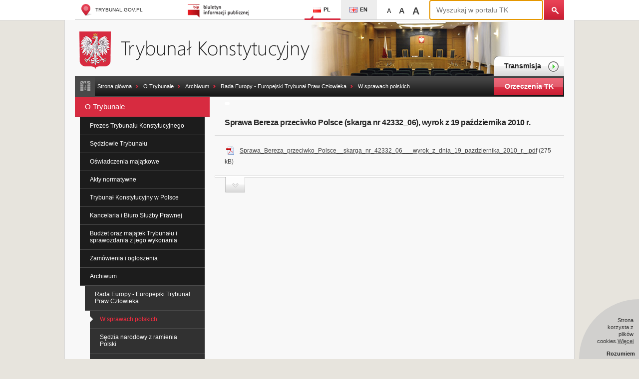

--- FILE ---
content_type: text/html; charset=utf-8
request_url: https://trybunal.gov.pl/polskie-akcenty-w-orzecznictwie-miedzynarodowym/rada-europy-europejski-trybunal-praw-czlowieka/w-sprawach-polskich/art/8262-sprawa-bereza-przeciwko-polsce-skarga-nr-42332-06-wyrok-z-19-pazdziernika-2010-r
body_size: 5646
content:
<!DOCTYPE html>
<html lang="pl" class="no-js" dir="ltr">
<head>

<meta charset="utf-8">
<!-- 
	This website is powered by TYPO3 - inspiring people to share!
	TYPO3 is a free open source Content Management Framework initially created by Kasper Skaarhoj and licensed under GNU/GPL.
	TYPO3 is copyright 1998-2026 of Kasper Skaarhoj. Extensions are copyright of their respective owners.
	Information and contribution at https://typo3.org/
-->



<title>Trybunał Konstytucyjny: Sprawa Bereza przeciwko Polsce (skarga nr 42332_06), wyrok z 19 października 2010 r. </title>
<meta name="generator" content="TYPO3 CMS">
<meta name="viewport" content="width=device-width">
<meta name="twitter:card" content="summary">


<link rel="stylesheet" href="/fileadmin/templates/default/css/jquery.fancybox.css?1722889574" media="all">
<link rel="stylesheet" href="/fileadmin/templates/default/css/form.css?1722889574" media="all">
<link rel="stylesheet" href="/fileadmin/templates/default/css/main.css?1732783057" media="all">
<link rel="stylesheet" href="/_assets/e799cca3073eabb617dfebf5f7cabc53/StyleSheets/Frontend/suggest.css?1722342293" media="all">






<link rel="alternate" type="application/rss+xml" title="RSS-Feed" href="/rss.xml"><script>document.documentElement.className = document.documentElement.className.replace(/(\s|^)no-js(\s|$)/, '');</script><!--[if lt IE 9]><script src="/fileadmin/templates/default/js/libs/html5shiv.js"></script><![endif]--><meta name=”deklaracja-dostępności” content=”/deklaracja-dostepnosci”>
<link rel="alternate" type="application/rss+xml" title="W sprawach polskich RSS" href="https://trybunal.gov.pl/polskie-akcenty-w-orzecznictwie-miedzynarodowym/rada-europy-europejski-trybunal-praw-czlowieka/w-sprawach-polskich/art/8262-sprawa-bereza-przeciwko-polsce-skarga-nr-42332-06-wyrok-z-19-pazdziernika-2010-rrss.xml">
<link rel="canonical" href="https://trybunal.gov.pl/polskie-akcenty-w-orzecznictwie-miedzynarodowym/rada-europy-europejski-trybunal-praw-czlowieka/w-sprawach-polskich/art/8262-sprawa-bereza-przeciwko-polsce-skarga-nr-42332-06-wyrok-z-19-pazdziernika-2010-r"/>
</head>
<body id="page-237" class="pl" >
<a class="skip-link" href="#master-navigation">Przejdź do głównej nawigacji</a><a class="skip-link" href="#content">Przejdź do treści</a><a class="skip-link" href="#master-footer">Przejdź do nawigacji w stopce</a>

<section class="mobile-header mobile-only">
	<a href="/" class="main-page"><h1 class="mobile-title">Trybunał Konstytucyjny</h1></a>
	<p>
	Adres: 00-918 Warszawa, al. Szucha 12 a<br>
	prasainfo@trybunal.gov.pl tel: +22 657-45-15
	</p>
</section>
<header id="master_header" class="main-header">
  <div class="container"><a href="/" target="_blank" class="link-home logo"><span class="ico"></span>trybunal.gov.pl</a><a href="/" target="_blank" class="link-bip"><span class="ico"></span>Biuletyn Informacji Publicznej</a><ul id="lang-navigation" class="languages-links-list"><li><a href="/polskie-akcenty-w-orzecznictwie-miedzynarodowym/rada-europy-europejski-trybunal-praw-czlowieka/w-sprawach-polskich/art/8262-sprawa-bereza-przeciwko-polsce-skarga-nr-42332-06-wyrok-z-19-pazdziernika-2010-r" class="pl active" title="Polski"><span class="ico"></span>PL</a></li><li><a href="/en/" class="en"><span class="ico"></span>EN</a></li></ul><ul id="textZoom"><li onclick="Zoom1();">A</li><li onclick="Zoom2();">A</li><li onclick="Zoom3();">A</li></ul>
<div class="tx_solr container">
	<div class="row">
		<div class="col-md-12">
			
	
		
				<div class="tx-solr-search-form">
					<form method="get" class="search-form" id="tx-solr-search-form-pi-results" action="/wyszukiwarka" data-suggest="/wyszukiwarka.type-7384" data-suggest-header="Top Results" accept-charset="utf-8">
						<div class="searchboxpanel">
							

							<input type="text" class="tx-solr-q js-solr-q tx-solr-suggest tx-solr-suggest-focus search-input" name="tx_solr[q]" value="" placeholder="Wyszukaj w portalu TK">
							<button class="search-submit tx-solr-submit" type="submit"></button>
						</div>
					</form>
				</div>
			

	

		</div>
	</div>
</div></div>
</header>
<!-- / master-header -->



<!--TYPO3SEARCH_begin-->

<div class="content-wrapper">
    <div class="sub-header">
        
    

            <a id="c56"></a>
            
            
            
                



            
            

    
        



    


            

    <div class="ce-textpic ce-center ce-above">
        
            



        

        
                <div class="ce-bodytext">
                    
                    <h1 class="main-logo-wrapper"><a href="/" class="link-main-logo">Trybunał Konstytucyjny</a></h1>
                </div>
            

        
    </div>


            
                



            
            
                



            
            

        

<a href="/postepowanie-i-orzeczenia/transmisja" class="link-video-transmission">Transmisja<span class="ico"></span></a>
    </div>
    <!--/ sub-header-->
    <div id="breadcrumb" class="breadcrumbs-wrapper"><ul class="important-links"><li><a class="link-open" href="#" title="">#</a><ul class="sub-menu" style="display: none;"></ul></li></ul><div class="breadcrumbs"><a href="/">Strona główna</a> <span class="separator">»</span><a href="/o-trybunale/sedziowie-trybunalu">O Trybunale</a> <span class="separator">»</span><a href="/o-trybunale/archiwum">Archiwum</a> <span class="separator">»</span><a href="/polskie-akcenty-w-orzecznictwie-miedzynarodowym/rada-europy-europejski-trybunal-praw-czlowieka/w-sprawach-polskich">Rada Europy - Europejski Trybunał Praw Człowieka</a> <span class="separator">»</span><a href="/polskie-akcenty-w-orzecznictwie-miedzynarodowym/rada-europy-europejski-trybunal-praw-czlowieka/w-sprawach-polskich">W sprawach polskich</a></div><a href="/orzeczenia/" target="_blank" class="link-decisions">Orzeczenia TK</a></div>
    <!--/ breadcrumb-wrapper-->

    <div class="left-col"><nav id="master-navigation" class="main-nav" role="navigation"> <ul><li class="first parent current "><a href="/o-trybunale/sedziowie-trybunalu">O Trybunale</a><ul class="sub-menu"><li class="first i "><a href="/o-trybunale/sedziowie-trybunalu-konstytucyjnego/art/98674-bogdan-swieczkowski" target="_self">Prezes Trybunału Konstytucyjnego</a></li><li class="i "><a href="/o-trybunale/sedziowie-trybunalu">Sędziowie Trybunału</a></li><li class="i "><a href="/o-trybunale/oswiadczenia-majatkowe">Oświadczenia majątkowe</a></li><li class=""><a href="/o-trybunale/akty-normatywne/konstytucja-rzeczypospolitej-polskiej">Akty normatywne</a></li><li class=""><a href="/o-trybunale/trybunal-konstytucyjny-w-polsce/kompetencje-trybunalu-konstytucyjnego">Trybunał Konstytucyjny w Polsce</a></li><li class="i "><a href="/o-trybunale/kancelaria-i-biuro-sluzby-prawnej">Kancelaria i Biuro Służby Prawnej</a></li><li class="i "><a href="/o-trybunale/budzet-oraz-majatek-trybunalu-i-sprawozdania-z-jego-wykonania">Budżet oraz majątek Trybunału i sprawozdania z jego wykonania</a></li><li class=""><a href="/o-trybunale/zamowienia-i-ogloszenia/zamowienia-publiczne">Zamówienia i ogłoszenia</a></li><li class="last parent current "><a href="/o-trybunale/archiwum">Archiwum</a><ul class="sub-menu level-4"><li class="first parent current "><a href="/polskie-akcenty-w-orzecznictwie-miedzynarodowym/rada-europy-europejski-trybunal-praw-czlowieka/w-sprawach-polskich">Rada Europy - Europejski Trybunał Praw Człowieka</a><ul class="sub-menu level-5"><li class="first "><a href="/polskie-akcenty-w-orzecznictwie-miedzynarodowym/rada-europy-europejski-trybunal-praw-czlowieka/w-sprawach-polskich" class="current">W sprawach polskich</a></li><li><li class="i "><a href="/polskie-akcenty-w-orzecznictwie-miedzynarodowym/rada-europy-europejski-trybunal-praw-czlowieka/sedzia-narodowy-z-ramienia-polski">Sędzia narodowy z ramienia Polski</a></li><li class="last i "><a href="/polskie-akcenty-w-orzecznictwie-miedzynarodowym/rada-europy-europejski-trybunal-praw-czlowieka/europejski-komitet-praw-spolecznych">Europejski Komitet Praw Społecznych</a></li></ul></li><li class="last "><a href="/polskie-akcenty-w-orzecznictwie-miedzynarodowym/unia-europejska-trybunal-sprawiedliwosci-unii-europejskiej/w-sprawach-polskich">Unia Europejska - Trybunał Sprawiedliwości Unii Europejskiej</a></li></ul></li></ul></li><li class=""><a href="/sprawy-w-trybunale">Sprawy w Trybunale</a></li><li class=""><a href="/postepowanie-i-orzeczenia/wokanda">Postępowanie i Orzeczenia</a></li><li class="i "><a href="/wiadomosci/uroczystosci-spotkania-wyklady">Wiadomości</a></li><li class=""><a href="/publikacje/zeszyty-otk">Publikacje</a></li><li class=""><a href="/orzeczenia-etpcz/2021">Orzeczenia ETPCz</a></li><li class=""><a href="/informacja-publiczna/udzielanie-informacji-publicznej">Informacja publiczna / Media</a></li><li class="i "><a href="/oferty-pracy-nowe">Oferty pracy / praktyki</a></li><li class=""><a href="/kontakt/adres-trybunalu-konstytucyjnego">Kontakt</a></li><li class="last i "><a href="/podstawowe-informacje/skarga-konstytucyjna">Skarga konstytucyjna</a></li></ul> </nav><div class="sidebar left-sidebar">
    

            <a id="c74"></a>
            
            
            
                



            
            
                



            
            

    
        
<div class="widget events-widget">

    <h2 class="widget-title"></h2>
    <ul class="events-list">
        
        <li>
            <a href="/wiadomosci/uroczystosci-spotkania-wyklady/art/i-miedzynarodowa-konferencja-naukowa-czlowiek-za-murami-interdyscyplinarne-spojrzenie-na-pozbawienie-wolnosci" title="I Międzynarodowa Konferencja Naukowa „Człowiek za murami. Interdyscyplinarne spojrzenie na pozbawienie wolności”">
            <span class="event-thumbnail"><img src="/fileadmin/_processed_/8/2/csm_konferencja_-78_1d8ba55d81.jpg" width="230" height="130" class="img-rounded" alt=""></span>
            <div class="event-title">I Międzynarodowa Konferencja Naukowa „Człowiek za murami. Interdyscyplinarne spojrzenie na pozbawienie wolności”</div>
            <!--<time datetime="2026-01-25">25 I 2026</time>-->
            </a>
        </li>
        
        <li>
            <a href="/wiadomosci/uroczystosci-spotkania-wyklady/art/163-rocznica-wybuchu-powstania-styczniowego-udzial-prezesa-trybunalu-konstytucyjnego-w-uroczystosciach-na-cytadeli-warszawskiej" title="163. rocznica wybuchu Powstania Styczniowego - udział Prezesa Trybunału Konstytucyjnego w uroczystościach na Cytadeli Warszawskiej">
            <span class="event-thumbnail"><img src="/fileadmin/_processed_/9/6/csm_Przemyslaw_Keler_KPRP_1_3d8ec7a231.jpg" width="230" height="130" class="img-rounded" alt=""></span>
            <div class="event-title">163. rocznica wybuchu Powstania Styczniowego - udział Prezesa Trybunału Konstytucyjnego w uroczystościach na Cytadeli Warszawskiej</div>
            <!--<time datetime="2026-01-24">24 I 2026</time>-->
            </a>
        </li>
        
        <li>
            <a href="/wiadomosci/uroczystosci-spotkania-wyklady/art/rocznica-smierci-profesora-grzegorza-jedrejka" title="Rocznica śmierci profesora Grzegorza Jędrejka, sędziego Trybunału Konstytucyjnego">
            <span class="event-thumbnail"><img src="/fileadmin/_processed_/2/c/csm_GJedrejek_czarno_biale_www_2_ffb84b8254.jpg" width="230" height="130" class="img-rounded" alt=""></span>
            <div class="event-title">Rocznica śmierci profesora Grzegorza Jędrejka, sędziego Trybunału Konstytucyjnego</div>
            <!--<time datetime="2026-01-19">19 I 2026</time>-->
            </a>
        </li>
        
    </ul>
    <!--<div class="news-list-gotoarchive news-latest-gotoarchive">&lt;!&ndash;<a href="/polskie-akcenty-w-orzecznictwie-miedzynarodowym/rada-europy-europejski-trybunal-praw-czlowieka/w-sprawach-polskich" class="internal-link-button">&ndash;&gt;<span>zobacz wszystkie newsy</span>&lt;!&ndash;</a>&ndash;&gt;</div>-->
</div>

    


            
                



            
            
                



            
            

        

</div></div>
    <!--/ left col-->
    <div id="content" class="article-col">
<section class="gallery-section standard-article-section">
    <p class="article-meta typo-search-like-css"></p>
    <h1 class="article-title">Sprawa Bereza przeciwko Polsce (skarga nr 42332_06), wyrok z 19 października 2010 r. </h1>

    

    

    

    

    <div class="article-footer">
        <div class="article-attachments">
            
            <ul class="attachment-list"><li class="pdf"><a target="_blank" href="/fileadmin/news_files/Sprawa_Bereza_przeciwko_Polsce__skarga_nr_42332_06___wyrok_z_dnia_19_pazdziernika_2010_r._.pdf"><span class="ico"></span><span class="name">Sprawa_Bereza_przeciwko_Polsce__skarga_nr_42332_06___wyrok_z_dnia_19_pazdziernika_2010_r._.pdf</span></a><span class="size"> (275 kB) </span></li></ul>
        </div>

        <div class="changes-section roll-up-section">
            <div class="inner-wrapper">
                <div class="latest-info">
                    <p class="last-actualization">
                        <time datetime="17 VI 2015">Data dodania: 17 VI 2015</time>
                    </p>
					<p class="article-author">
						Opublikował: Grażyna Leśniak
					</p>
                </div>
				<ul class="list-of-changes"><li>Historia zmian dokumentu:</li><li>Brak</li></ul>
                <a href="#" class="link-roll-up">Zwiń sekcję</a>
            </div>
        </div>
    </div>
</section>
</div>
    <!--/ article-col-->
    
    <!--/ article-bottom-->
</div>
<!--/ content-wrapper-->

<!--TYPO3SEARCH_end-->

<footer id="master-footer" class="master-footer">
    <div class="footer-links-wrapper"> <nav id="footer-navigation" class="footer-links"><ul><li> <a href="/deklaracja-dostepnosci">Deklaracja dostępności</a> </li><li> <a href="/o-trybunale/akty-normatywne/konstytucja-rzeczypospolitej-polskiej">Akty normatywne</a> </li><li> <a href="/postepowanie-i-orzeczenia/wokanda">Wokanda</a> </li><li> <a href="/postepowanie-i-orzeczenia/komunikaty-prasowe/komunikaty-po">Komunikaty prasowe</a> </li><li> <a href="/o-trybunale/zamowienia-i-ogloszenia/zamowienia-publiczne">Zamówienia i ogłoszenia</a> </li><li> <a href="/o-trybunale/trybunal-konstytucyjny-w-polsce/galeria-zdjec-siedziby-trybunalu-konstytucyjnego">Galeria zdjęć siedziby Trybunału Konstytucyjnego</a> </li></ul><ul><li> <a href="/o-trybunale/sedziowie-trybunalu">O Trybunale</a> </li><li> <a href="/publikacje/e-publikacje">Spis publikacji</a> </li><li> <a href="/informacja-publiczna-media/obsluga-medialna/petycje">Petycje</a> </li></ul><ul><li> <a href="/wiadomosci/uroczystosci-spotkania-wyklady">Wiadomości</a> </li><li> <a href="/postepowanie-i-orzeczenia/podstawowe-informacje/biblioteka-charakterystyka-i-zasady-korzystania">Biblioteka - charakterystyka i zasady korzystania</a> </li><li> <a href="/postepowanie-i-orzeczenia/transmisja">Transmisja</a> </li></ul><ul><li> <a href="/sprawy-w-trybunale">Sprawy w Trybunale</a> </li><li> <a href="/podstawowe-informacje/skarga-konstytucyjna">Skarga konstytucyjna</a> </li><li> <a href="/adresy-internetowe">Adresy internetowe</a> </li><li> <a href="/kontakt/adres-trybunalu-konstytucyjnego">Adres Trybunału Konstytucyjnego</a> </li><li> <a href="/kontakt/inspektor-ochrony-danych">Inspektor Ochrony Danych</a> </li><li> <a href="/o-trybunale/archiwum">Archiwum</a> </li></ul></nav> </div>
    <div id="copyrights" class="copyrights-wrapper"><div class="copyrights"><p class="info">© Trybunał Konstytucyjny 2026</p><ul class="copy-links"><li><a href="/rss.xml" title="RSS">RSS</a></li></ul><ul class="copy-links"><li> <a href="/kontakt/adres-trybunalu-konstytucyjnego">Adres Trybunału Konstytucyjnego</a> </li><li> <a href="/mapa-strony">Mapa Strony</a> </li></ul></div></div>
    <!--/ copyrights-wrapper-->
</footer>
<!--/ master-footer-->


<div id="problemform" style="display: none;">
    

            <a id="c103"></a>
            
            
            
                



            
            
                

    
        <header>
            

	
		
				
					

	
		
				<h2 class="">
					Zgłoś problem na stronie
				</h2>
			
	



				
			
	



            



            



        </header>
    



            
            

    
    

    

        <form enctype="multipart/form-data" method="post" id="reportProblem-103" action="/polskie-akcenty-w-orzecznictwie-miedzynarodowym/rada-europy-europejski-trybunal-praw-czlowieka/w-sprawach-polskich?tx_form_formframework%5Baction%5D=perform&amp;tx_form_formframework%5Bcontroller%5D=FormFrontend&amp;cHash=31fc9f18a34ab6a60703496e1dfa1525#reportProblem-103">
<div><input type="hidden" name="tx_form_formframework[reportProblem-103][__state]" value="TzozOToiVFlQTzNcQ01TXEZvcm1cRG9tYWluXFJ1bnRpbWVcRm9ybVN0YXRlIjoyOntzOjI1OiIAKgBsYXN0RGlzcGxheWVkUGFnZUluZGV4IjtpOjA7czoxMzoiACoAZm9ybVZhbHVlcyI7YTowOnt9fQ==1971f3ef9ace30020521dd2892d6527c9b009c9f" /><input type="hidden" name="tx_form_formframework[__trustedProperties]" value="{&quot;reportProblem-103&quot;:{&quot;message&quot;:1,&quot;nk7rSuRHb0&quot;:1,&quot;__currentPage&quot;:1}}4bac2e280f9ca4bc143de6447001a94a3b823c10" />
</div>

            

    
    
        

    

    <div class="form-group">
        
            <label class="form-label" for="reportProblem-103-message">Opis problemu
<span class="required">*</span>

</label>
        
        <div class="input">
            
                
        <textarea placeholder="Opisz problem znajdujący się na stronie" required="required" rows="24" cols="80" class="xxlarge form-control" id="reportProblem-103-message" name="tx_form_formframework[reportProblem-103][message]"></textarea>
    
                
            
            
        </div>
    </div>






    
        

        <input autocomplete="nk7rSuRHb0" aria-hidden="true" id="reportProblem-103-nk7rSuRHb0" style="position:absolute; margin:0 0 0 -999em;" tabindex="-1" type="text" name="tx_form_formframework[reportProblem-103][nk7rSuRHb0]" />
    


    



            <div class="actions">
                
<nav class="form-navigation">
    <div class="btn-toolbar" role="toolbar">
        <div class="btn-group" role="group">
            
            
                    <span class="btn-group next submit">
                        <button class="btn btn-primary" type="submit" name="tx_form_formframework[reportProblem-103][__currentPage]" value="1">
                            Zgłoś problem
                        </button>
                    </span>
                
        </div>
    </div>
</nav>


            </div>
        </form>



    





            
                



            
            
                



            
            

        

</div><script src="//ajax.googleapis.com/ajax/libs/jquery/1.10.2/jquery.min.js"></script><script>window.jQuery || document.write('<script src="_ui/js/libs/jquery.1.10.2.min.js"><\/script>')</script>
<script src="https://www.google.com/jsapi"></script>
<script src="/fileadmin/templates/default/js/libs/jquery-ui.min.js?1722889574"></script>
<script src="/fileadmin/templates/default/js/libs/jquery.ui.datepicker-pl.js?1722889574"></script>
<script src="/fileadmin/templates/default/js/libs/jquery-calendar.js?1729456452"></script>
<script src="/fileadmin/templates/default/js/libs/jquery.marquee.min.js?1722889574"></script>
<script src="/fileadmin/templates/default/js/libs/jquery.form.js?1722889574"></script>
<script src="/fileadmin/templates/default/js/libs/jquery.fancybox.pack.js?1722889574"></script>
<script src="/fileadmin/templates/default/js/libs/jquery.pageslide.min.js?1722889574"></script>
<script src="/fileadmin/templates/default/js/libs/timeline/timeline-locales.js?1722889574"></script>
<script src="/fileadmin/templates/default/js/libs/timeline/timeline.js?1722889574"></script>
<script src="/fileadmin/templates/default/js/libs/maszto_pager.js?1722889574"></script>
<script src="/_assets/e799cca3073eabb617dfebf5f7cabc53/JavaScript/JQuery/jquery.autocomplete.min.js?1722342293"></script>
<script src="/_assets/e799cca3073eabb617dfebf5f7cabc53/JavaScript/suggest_controller.js?1722342293"></script>
<script src="/_assets/e799cca3073eabb617dfebf5f7cabc53/JavaScript/JQuery/jquery.URI.min.js?1722342293"></script>
<script src="/_assets/e799cca3073eabb617dfebf5f7cabc53/JavaScript/search_controller.js?1722342293"></script>
<script src="/fileadmin/templates/default/js/main.js?1722889574"></script>
<script src="/fileadmin/templates/default/js/code.js?1725192075"></script>
<script src="/fileadmin/templates/default/js/cookie.js?1729456452"></script>

<script>
            google.load("visualization", "1");
        </script>
</body>
</html>

--- FILE ---
content_type: text/css; charset=utf-8
request_url: https://trybunal.gov.pl/fileadmin/templates/default/css/form.css?1722889574
body_size: 1024
content:
/* FORMS */

/*bootstrap*/


.form-control:-moz-placeholder {
    color: #999999;
}

.form-control::-moz-placeholder {
    color: #999999;
}

.form-control:-ms-input-placeholder {
    color: #999999;
}

.form-control::-webkit-input-placeholder {
    color: #999999;
}

.form-control {
    display: block;
    width: 90%;
    height: 34px;
    padding: 4px 12px;
    font-size: 1.1em;
    line-height: 1.428571429;
    color: #555555;
    vertical-align: middle;
    background-color: #ffffff;
    border: 1px solid #cccccc;
    border-radius: 4px;
    -webkit-box-shadow: inset 0 1px 1px rgba(0, 0, 0, 0.075);
    box-shadow: inset 0 1px 1px rgba(0, 0, 0, 0.075);
    -webkit-transition: border-color ease-in-out 0.15s, box-shadow ease-in-out 0.15s;
    transition: border-color ease-in-out 0.15s, box-shadow ease-in-out 0.15s;
}

.form-control:focus {
    border-color: #66afe9;
    outline: 0;
    -webkit-box-shadow: inset 0 1px 1px rgba(0, 0, 0, 0.075), 0 0 8px rgba(102, 175, 233, 0.6);
    box-shadow: inset 0 1px 1px rgba(0, 0, 0, 0.075), 0 0 8px rgba(102, 175, 233, 0.6);
}

.form-control[disabled],
.form-control[readonly],
fieldset[disabled] .form-control {
    cursor: not-allowed;
    background-color: #eeeeee;
}

textarea.form-control {
    height: auto;
}



.btn {
    display: inline-block;
    padding: 6px 12px;
    margin-bottom: 0;
    font-size: 14px;
    font-weight: normal;
    line-height: 1.428571429;
    text-align: center;
    white-space: nowrap;
    vertical-align: middle;
    cursor: pointer;
    border: 1px solid transparent;
    border-radius: 4px;
    -webkit-user-select: none;
    -moz-user-select: none;
    -ms-user-select: none;
    -o-user-select: none;
    user-select: none;
}

.btn:focus {
    outline: thin dotted #333;
    outline: 5px auto -webkit-focus-ring-color;
    outline-offset: -2px;
}

.btn:hover,
.btn:focus {
    color: #333333;
    text-decoration: none;
}

.btn:active,
.btn.active {
    background-image: none;
    outline: 0;
    -webkit-box-shadow: inset 0 3px 5px rgba(0, 0, 0, 0.125);
    box-shadow: inset 0 3px 5px rgba(0, 0, 0, 0.125);
}


.btn-primary {
    color: #ffffff;
    background-color: #428bca;
    border-color: #357ebd;
}

.btn-primary:hover,
.btn-primary:focus,
.btn-primary:active,
.btn-primary.active,
.open .dropdown-toggle.btn-primary {
    color: #ffffff;
    background-color: #3276b1;
    border-color: #285e8e;
}

.btn-primary:active,
.btn-primary.active,
.open .dropdown-toggle.btn-primary {
    background-image: none;
}


/*z_form*/
.tx-zform {
    background-position: center center;
    background-repeat: no-repeat;
}
.tx-zform.loading {
    background-image: url('../img/ajax-loader.gif');
}
.tx-zform.loading form {
    /*opacity: 0;*/
}
.tx-zform input, .tx-zform textarea, .tx-zform fieldset, .tx-zform label {
    outline:none;
}
.tx-zform form dd, .tx-zform form dt, .tx-zform form fieldset, .tx-zform form ul.errors, .tx-zform form ul.errors li {
    margin: 5px 0;
    padding: 0;
}
.tx-zform .hidden, .tx-zform .sub-empty, .tx-zform .empty {
    display: none
}
.tx-zform form label {
    display: inline-block;
    margin-bottom: 5px;
    margin-top: 10px;
    font-weight: bold;
    font-size: 1.2em;
}
.tx-zform .text label, .tx-zform .textarea label {
    /*display: none;*/
}
.tx-zform input[type="text"],
.tx-zform input[type="submit"],
.tx-zform textarea {
    resize:none;
}
.tx-zform textarea {
    max-height: 150px;
}

.tx-zform .cap-item {
    float: left;
    margin-right: 8px;
}
form #cap_label {
    margin-top: 4px;
}
form .cap img {
    opacity: 0.6;
}
form .cap.cap-checked img {
    opacity: 0.95;
}

/*errors*/
.tx-zform ul.errors {
    clear: both;
}
.tx-zform ul.errors li {
    text-decoration: underline;
    font-weight: bold;
}



/*problem reporting form*/
#problemform {
    padding: 15px;
}

--- FILE ---
content_type: text/css; charset=utf-8
request_url: https://trybunal.gov.pl/fileadmin/templates/default/css/main.css?1732783057
body_size: 18323
content:
@import "links.css";
/*! normalize.css v2.0.1 | MIT License | git.io/normalize */
/* ==========================================================================
   HTML5 display definitions
   ========================================================================== */
/*
 * Corrects `block` display not defined in IE 8/9.
 */
article,
aside,
details,
figcaption,
figure,
footer,
header,
hgroup,
nav,
section,
summary {
  display: block;
}
/*
 * Corrects `inline-block` display not defined in IE 8/9.
 */
audio,
canvas,
video {
  display: inline-block;
}
/*
 * Prevents modern browsers from displaying `audio` without controls.
 * Remove excess height in iOS 5 devices.
 */
audio:not([controls]) {
  display: none;
  height: 0;
}
/*
 * Addresses styling for `hidden` attribute not present in IE 8/9.
 */
[hidden] {
  display: none;
}
/* ==========================================================================
   Base
   ========================================================================== */
/*
 * 1. Sets default font family to sans-serif.
 * 2. Prevents iOS text size adjust after orientation change, without disabling
 *    user zoom.
 */
html {
  font-family: sans-serif;
  /* 1 */

  -webkit-text-size-adjust: 100%;
  -ms-text-size-adjust: 100%;
  /* 2 */

}
/*
 * Removes default margin.
 */
body {
  margin: 0;
}
/* ==========================================================================
   Links
   ========================================================================== */
/*
 * Addresses `outline` inconsistency between Chrome and other browsers.
 */
a {
  text-decoration: none;
}
a:focus {
  outline: thin dotted;
}
/*
 * Improves readability when focused and also mouse hovered in all browsers.
 */
a:active,
a:hover {
  outline: 0;
}
/* ==========================================================================
   Typography
   ========================================================================== */
/*
 * Addresses `h1` font sizes within `section` and `article` in Firefox 4+,
 * Safari 5, and Chrome.
 */
h1 {
  font-size: 2em;
}
/*
 * Addresses styling not present in IE 8/9, Safari 5, and Chrome.
 */
abbr[title] {
  border-bottom: 1px dotted;
}
/*
 * Addresses style set to `bolder` in Firefox 4+, Safari 5, and Chrome.
 */
b,
strong {
  font-weight: bold;
  color: #000000;
}
/*
 * Addresses styling not present in Safari 5 and Chrome.
 */
dfn {
  font-style: italic;
}
/*
 * Addresses styling not present in IE 8/9.
 */
mark {
  background: #ff0;
  color: #000;
}
/*
 * Corrects font family set oddly in Safari 5 and Chrome.
 */
code,
kbd,
pre,
samp {
  font-family: monospace, serif;
  font-size: 1em;
}
/*
 * Improves readability of pre-formatted text in all browsers.
 */
pre {
  white-space: pre;
  white-space: pre-wrap;
  word-wrap: break-word;
}
/*
 * Sets consistent quote types.
 */
q {
  quotes: "\201C" "\201D" "\2018" "\2019";
}
/*
 * Addresses inconsistent and variable font size in all browsers.
 */
small {
  font-size: 80%;
}
/*
 * Prevents `sub` and `sup` affecting `line-height` in all browsers.
 */
sub,
sup {
  font-size: 75%;
  line-height: 0;
  position: relative;
  vertical-align: baseline;
}
sup {
  top: -0.5em;
}
sub {
  bottom: -0.25em;
}
/* ==========================================================================
   Embedded content
   ========================================================================== */
/*
 * Removes border when inside `a` element in IE 8/9.
 */
img {
  border: 0;
}
/*
 * Corrects overflow displayed oddly in IE 9.
 */
svg:not(:root) {
  overflow: hidden;
}
/* ==========================================================================
   Figures
   ========================================================================== */
/*
 * Addresses margin not present in IE 8/9 and Safari 5.
 */
figure {
  margin: 0;
}
/* ==========================================================================
   Forms
   ========================================================================== */
/*
 * Define consistent border, margin, and padding.
 */
fieldset {
  border: 1px solid #c0c0c0;
  margin: 0 2px;
  padding: 0.35em 0.625em 0.75em;
}
/*
 * 1. Corrects color not being inherited in IE 8/9.
 * 2. Remove padding so people aren't caught out if they zero out fieldsets.
 */
legend {
  border: 0;
  /* 1 */

  padding: 0;
  /* 2 */

}
/*
 * 1. Corrects font family not being inherited in all browsers.
 * 2. Corrects font size not being inherited in all browsers.
 * 3. Addresses margins set differently in Firefox 4+, Safari 5, and Chrome
 */
button,
input,
select,
textarea {
  font-family: inherit;
  /* 1 */

  font-size: 100%;
  /* 2 */

  margin: 0;
  /* 3 */

}
/*
 * Addresses Firefox 4+ setting `line-height` on `input` using `!important` in
 * the UA stylesheet.
 */
button,
input {
  line-height: normal;
}
/*
 * 1. Avoid the WebKit bug in Android 4.0.* where (2) destroys native `audio`
 *    and `video` controls.
 * 2. Corrects inability to style clickable `input` types in iOS.
 * 3. Improves usability and consistency of cursor style between image-type
 *    `input` and others.
 */
button,
html input[type="button"],
input[type="reset"],
input[type="submit"] {
  -webkit-appearance: button;
  /* 2 */

  cursor: pointer;
  /* 3 */

}
/*
 * Re-set default cursor for disabled elements.
 */
button[disabled],
input[disabled] {
  cursor: default;
}
/*
 * 1. Addresses box sizing set to `content-box` in IE 8/9.
 * 2. Removes excess padding in IE 8/9.
 */
/*! normalize.css v2.0.1 | MIT License | git.io/normalize */
/* ==========================================================================
   HTML5 display definitions
   ========================================================================== */
/*
 * Corrects `block` display not defined in IE 8/9.
 */
article,
aside,
details,
figcaption,
figure,
footer,
header,
hgroup,
nav,
section,
summary {
  display: block;
}
/*
 * Corrects `inline-block` display not defined in IE 8/9.
 */
audio,
canvas,
video {
  display: inline-block;
}
/*
 * Prevents modern browsers from displaying `audio` without controls.
 * Remove excess height in iOS 5 devices.
 */
audio:not([controls]) {
  display: none;
  height: 0;
}
/*
 * Addresses styling for `hidden` attribute not present in IE 8/9.
 */
[hidden] {
  display: none;
}
/* ==========================================================================
   Base
   ========================================================================== */
/*
 * 1. Sets default font family to sans-serif.
 * 2. Prevents iOS text size adjust after orientation change, without disabling
 *    user zoom.
 */
html {
  font-family: sans-serif;
  /* 1 */

  -webkit-text-size-adjust: 100%;
  -ms-text-size-adjust: 100%;
  /* 2 */

}
/*
 * Removes default margin.
 */
body {
  margin: 0;
}
/* ==========================================================================
   Links
   ========================================================================== */
/*
 * Addresses `outline` inconsistency between Chrome and other browsers.
 */
a:focus {
  outline: thin dotted;
}
/*
 * Improves readability when focused and also mouse hovered in all browsers.
 */
a:active,
a:hover {
  outline: 0;
}
/* ==========================================================================
   Typography
   ========================================================================== */
/*
 * Addresses `h1` font sizes within `section` and `article` in Firefox 4+,
 * Safari 5, and Chrome.
 */
h1 {
  font-size: 2em;
}
/*
 * Addresses styling not present in IE 8/9, Safari 5, and Chrome.
 */
abbr[title] {
  border-bottom: 1px dotted;
}
/*
 * Addresses style set to `bolder` in Firefox 4+, Safari 5, and Chrome.
 */
b,
strong {
  font-weight: bold;
}
/*
 * Addresses styling not present in Safari 5 and Chrome.
 */
dfn {
  font-style: italic;
}
/*
 * Addresses styling not present in IE 8/9.
 */
mark {
  background: #ff0;
  color: #000;
}
/*
 * Corrects font family set oddly in Safari 5 and Chrome.
 */
code,
kbd,
pre,
samp {
  font-family: monospace, serif;
  font-size: 1em;
}
/*
 * Improves readability of pre-formatted text in all browsers.
 */
pre {
  white-space: pre;
  white-space: pre-wrap;
  word-wrap: break-word;
}
/*
 * Sets consistent quote types.
 */
q {
  quotes: "\201C" "\201D" "\2018" "\2019";
}
/*
 * Addresses inconsistent and variable font size in all browsers.
 */
small {
  font-size: 80%;
}
/*
 * Prevents `sub` and `sup` affecting `line-height` in all browsers.
 */
sub,
sup {
  font-size: 75%;
  line-height: 0;
  position: relative;
  vertical-align: baseline;
}
sup {
  top: -0.5em;
}
sub {
  bottom: -0.25em;
}
/* ==========================================================================
   Embedded content
   ========================================================================== */
/*
 * Removes border when inside `a` element in IE 8/9.
 */
img {
  border: 0;
}
/*
 * Corrects overflow displayed oddly in IE 9.
 */
svg:not(:root) {
  overflow: hidden;
}
/* ==========================================================================
   Figures
   ========================================================================== */
/*
 * Addresses margin not present in IE 8/9 and Safari 5.
 */
figure {
  margin: 0;
}
/* ==========================================================================
   Forms
   ========================================================================== */
/*
 * Define consistent border, margin, and padding.
 */
fieldset {
  border: 1px solid #c0c0c0;
  margin: 0 2px;
  padding: 0.35em 0.625em 0.75em;
}
/*
 * 1. Corrects color not being inherited in IE 8/9.
 * 2. Remove padding so people aren't caught out if they zero out fieldsets.
 */
legend {
  border: 0;
  /* 1 */

  padding: 0;
  /* 2 */

}
/*
 * 1. Corrects font family not being inherited in all browsers.
 * 2. Corrects font size not being inherited in all browsers.
 * 3. Addresses margins set differently in Firefox 4+, Safari 5, and Chrome
 */
button,
input,
select,
textarea {
  font-family: inherit;
  /* 1 */

  font-size: 100%;
  /* 2 */

  margin: 0;
  /* 3 */

}
/*
 * Addresses Firefox 4+ setting `line-height` on `input` using `!important` in
 * the UA stylesheet.
 */
button,
input {
  line-height: normal;
}
/*
 * 1. Avoid the WebKit bug in Android 4.0.* where (2) destroys native `audio`
 *    and `video` controls.
 * 2. Corrects inability to style clickable `input` types in iOS.
 * 3. Improves usability and consistency of cursor style between image-type
 *    `input` and others.
 */
button,
html input[type="button"],
input[type="reset"],
input[type="submit"] {
  -webkit-appearance: button;
  /* 2 */

  cursor: pointer;
  /* 3 */

}
/*
 * Re-set default cursor for disabled elements.
 */
button[disabled],
input[disabled] {
  cursor: default;
}
/*
 * 1. Addresses box sizing set to `content-box` in IE 8/9.
 * 2. Removes excess padding in IE 8/9.
 */
input[type="checkbox"],
input[type="radio"] {
  box-sizing: border-box;
  /* 1 */

  padding: 0;
  /* 2 */

}
/*
 * 1. Addresses `appearance` set to `searchfield` in Safari 5 and Chrome.
 * 2. Addresses `box-sizing` set to `border-box` in Safari 5 and Chrome
 *    (include `-moz` to future-proof).
 */
input[type="search"] {
  -webkit-appearance: textfield;
  /* 1 */

  -moz-box-sizing: content-box;
  -webkit-box-sizing: content-box;
  /* 2 */

  box-sizing: content-box;
}
/*
 * Removes inner padding and search cancel button in Safari 5 and Chrome
 * on OS X.
 */
input[type="search"]::-webkit-search-cancel-button,
input[type="search"]::-webkit-search-decoration {
  -webkit-appearance: none;
}
/*
 * Removes inner padding and border in Firefox 4+.
 */
button::-moz-focus-inner,
input::-moz-focus-inner {
  border: 0;
  padding: 0;
}
/*
 * 1. Removes default vertical scrollbar in IE 8/9.
 * 2. Improves readability and alignment in all browsers.
 */
textarea {
  overflow: auto;
  /* 1 */

  vertical-align: top;
  /* 2 */

}
/* ==========================================================================
   Tables
   ========================================================================== */
/*
 * Remove most spacing between table cells.
 */
table {
  border-collapse: collapse;
  border-spacing: 0;
}
input[type="checkbox"],
input[type="radio"] {
  box-sizing: border-box;
  /* 1 */

  padding: 0;
  /* 2 */

}
/*
 * 1. Addresses `appearance` set to `searchfield` in Safari 5 and Chrome.
 * 2. Addresses `box-sizing` set to `border-box` in Safari 5 and Chrome
 *    (include `-moz` to future-proof).
 */
input[type="search"] {
  -webkit-appearance: textfield;
  /* 1 */

  -moz-box-sizing: content-box;
  -webkit-box-sizing: content-box;
  /* 2 */

  box-sizing: content-box;
}
/*
 * Removes inner padding and search cancel button in Safari 5 and Chrome
 * on OS X.
 */
input[type="search"]::-webkit-search-cancel-button,
input[type="search"]::-webkit-search-decoration {
  -webkit-appearance: none;
}
/*
 * Removes inner padding and border in Firefox 4+.
 */
button::-moz-focus-inner,
input::-moz-focus-inner {
  border: 0;
  padding: 0;
}
/*
 * 1. Removes default vertical scrollbar in IE 8/9.
 * 2. Improves readability and alignment in all browsers.
 */
textarea {
  overflow: auto;
  /* 1 */

  vertical-align: top;
  /* 2 */

}
/* ==========================================================================
   Tables
   ========================================================================== */
/*
 * Remove most spacing between table cells.
 */
table {
  border-collapse: collapse;
  border-spacing: 0;
}
/*
* Color variables & mixins
*/
.Arial {
  font-family: Helvetica, Arial, sans-serif;
}
.clearLayout {
  margin: 0;
  padding: 0;
}
.container {
  width: 980px;
  margin: 0 auto;
}
.nonGraphicList {
  margin: 0;
  padding: 0;
  list-style-type: none;
}
.nonGraphicList li {
  margin: 0;
  padding: 0;
}
.element-invisible,
.hide,
.skip-link {
  position: absolute !important;
  clip: rect(1px 1px 1px 1px);
  /* IE6, IE7 */

  clip: rect(1px, 1px, 1px, 1px);
}
.skip-link:focus {
  clip: auto;
  background: #ffffff;
  color: #000000;
  display: inline-block;
  padding: 3px 20px;
  z-index: 100;
}
.ir {
  margin: 0;
  padding: 0;
  color: transparent;
  font: 0/0 serif;
}
.ir:focus {
  outline: 1px dotted #000000;
}
.disabled {
  display: none !important;
}
.clearfix {
  *zoom: 1;
}
.clearfix:before,
.clearfix:after {
  display: table;
  content: "";
  line-height: 0;
}
.clearfix:after {
  clear: both;
}
.headline {
  font-family: Arial, Helvetica, sans-serif;
  font-weight: 700;
  font-size: 17px;
  color: #d72b40;
  line-height: 20px;
}
.grief .headline {
  color: #616161;
}
.whiteButton {
  height: 30px;
  line-height: 30px;
  border: 1px solid #cacaca;
  color: #424242;
  padding: 0 15px 0 20px;
  background: url(../img/bg_btn_white_gradient.png) repeat-x 0 0;
  z-index: 10;
  text-decoration: none;
}
.whiteButton:hover {
  box-shadow: 0 0 1px #cccccc;
  box-shadow: 0 0 1px rgba(0, 0, 0, 0.3);
}
.whiteButton:active {
  box-shadow: 0 0 3px #cccccc;
  box-shadow: 0 0 3px rgba(0, 0, 0, 0.3);
}
.inputStyle {
  border: none;
  border-top: 1px solid #cacaca;
  border-left: 1px solid #ededed;
  padding: 0 10px;
  text-decoration: none;
  font-size: 11px;
  color: #252525;
  background: #ffffff;
}
.red-button {
  background: #d72b40;
  border-radius: 15px;
  display: inline-block;
  margin: 20px 20px 10px;
  padding: 10px;
  color: #ffffff;
  font-family: Arial, Helvetica, sans-serif;
  font-weight: 700;
  font-size: 15px;
  text-align: center;
  text-transform: uppercase;
  text-decoration: none !important;
}
body {
  margin: 0;
  padding: 0;
  background: #e7e4dd;
  font: 75%/1.3 Arial, Helvetica, sans-serif;
  color: #424242;
}
body a {
  color: #424242;
}
body a:hover {
  text-decoration: underline;
}
.main-header {
  background: #ffffff;
  border-bottom: 1px solid #d7d7d7;
}
.main-header .container {
  border-bottom: 1px solid #cacaca;
  height: 39px;
  *zoom: 1;
}
.main-header .container:before,
.main-header .container:after {
  display: table;
  content: "";
  line-height: 0;
}
.main-header .container:after {
  clear: both;
}
.main-header .link-home,
.main-header .languages-links-list,
.main-header .link-bip {
  float: left;
}
.main-header .search-form {
  float: right;
}
.main-header .languages-links-list {
  margin-left: 99px;
}
.main-header .link-home {
  color: #252525;
  font-family: Arial, Helvetica, sans-serif;
  font-size: 10px;
  text-transform: uppercase;
  line-height: 39px;
  margin-right: 85px;
  margin-left: 10px;
}
.main-header .link-home .ico {
  margin: 0;
  padding: 0;
  color: transparent;
  font: 0/0 serif;
  float: left;
  width: 26px;
  height: 39px;
  margin-right: 5px;
  background: url(../img/sprite_main.png) no-repeat -252px 0;
}
.main-header .link-home .ico:focus {
  outline: 1px dotted #000000;
}
.grief .main-header .link-home .ico {
  background-image: url(../img/sprite_main_grief.png);
}
.main-header .link-bip {
  margin: 0;
  padding: 0;
  color: transparent;
  font: 0/0 serif;
  width: 139px;
  height: 39px;
  background: url(../img/bg_link_bip.png);
}
.main-header .link-bip:focus {
  outline: 1px dotted #000000;
}
.grief .main-header .link-bip {
  background-image: url(../img/bg_link_bip_grief.png);
}
.search-form {
  width: 269px;
  border: 1px solid #cacaca;
  border-width: 1px 0 0 1px;
  height: 38px;
  background: #ffffff;
  *zoom: 1;
}
.search-form:before,
.search-form:after {
  display: table;
  content: "";
  line-height: 0;
}
.search-form:after {
  clear: both;
}
.search-form .search-input {
  display: inline-block;
  border: none;
  background: transparent;
  height: 38px;
  line-height: 38px;
  font-size: 14px;
  color: #4c4c4c;
  padding: 0 13px;
  width: 200px;
  float: left;
  font-family: Arial, Helvetica, sans-serif;
}
.search-form .search-submit {
  margin: 0;
  padding: 0;
  color: transparent;
  font: 0/0 serif;
  border: none;
  background: url(../img/sprite_main.png) no-repeat -174px -71px;
  width: 40px;
  height: 40px;
  margin-top: -1px;
  float: right;
}
.search-form .search-submit:focus {
  outline: 1px dotted #000000;
}
.grief .search-form .search-submit {
  background-image: url(../img/sprite_main_grief.png);
}
.search-form .search-submit:hover {
  box-shadow: inset 0 0 6px rgba(0, 0, 0, 0.2);
}
.search-form .search-submit:active {
  box-shadow: inset 0 0 6px rgba(0, 0, 0, 0.5);
}
.languages-links-list {
  margin: 0;
  padding: 0;
  list-style-type: none;
}
.languages-links-list li {
  margin: 0;
  padding: 0;
}
.languages-links-list li {
  float: left;
}
.languages-links-list li a {
  position: relative;
  display: block;
  font-family: Arial, Helvetica, sans-serif;
  font-weight: 700;
  font-size: 11px;
  line-height: 39px;
  color: #252525;
  text-transform: uppercase;
  background: #ededed;
  padding: 0 17px;
  border-left: 1px solid #ffffff;
  width: 38px;
}
.languages-links-list li a .ico {
  margin: 0;
  padding: 0;
  color: transparent;
  font: 0/0 serif;
  float: left;
  width: 16px;
  height: 11px;
  margin-top: 14px;
  margin-right: 5px;
  background: url(../img/sprite_main.png) no-repeat -235px -3px;
}
.languages-links-list li a .ico:focus {
  outline: 1px dotted #000000;
}
.grief .languages-links-list li a .ico {
  background-image: url(../img/sprite_main_grief.png);
}
.languages-links-list li a.en .ico {
  background: url(../img/sprite_main.png) no-repeat -235px -20px;
}
.grief .languages-links-list li a.en .ico {
  background-image: url(../img/sprite_main_grief.png);
}
.languages-links-list li a.fr .ico {
  background: url(../img/sprite_main.png) no-repeat -235px -37px;
}
.grief .languages-links-list li a.fr .ico {
  background-image: url(../img/sprite_main_grief.png);
}
.languages-links-list li a:hover,
.languages-links-list li a.active {
  background: transparent;
  text-decoration: none;
}
.languages-links-list li a.active:after {
  content: " ";
  display: block;
  background: url(../img/bg_lang_active.png) no-repeat center bottom;
  height: 9px;
  width: 72px;
  position: absolute;
  left: 0;
  bottom: -1px;
  z-index: 10;
}
.grief .languages-links-list li a.active:after {
  background-image: url(../img/bg_lang_active_grief.png);
}
.content-wrapper {
  width: 980px;
  margin: 0 auto;
  padding: 0 20px;
  background: #f8f8f8;
  *zoom: 1;
  border: 1px solid #d7d7d7;
  border-width: 0 1px;
  margin-top: -1px;
}
.content-wrapper:before,
.content-wrapper:after {
  display: table;
  content: "";
  line-height: 0;
}
.content-wrapper:after {
  clear: both;
}
.sub-header {
  clear: both;
  position: relative;
  background: url(../img/bg_header_old_4.01.2016.jpg);
  height: 108px;
  *zoom: 1;
}
.grief .sub-header {
  background-image: url(../img/bg_header_grief.jpg);
}
.sub-header:before,
.sub-header:after {
  display: table;
  content: "";
  line-height: 0;
}
.sub-header:after {
  clear: both;
}
.sub-header .main-logo-wrapper {
  display: block;
  width: 501px;
  height: 107px;
  margin: 0;
  padding: 0;
}
.sub-header .main-logo-wrapper .link-main-logo {
  margin-left: 10px;
  margin: 0;
  padding: 0;
  color: transparent;
  font: 0/0 serif;
  width: 100%;
  height: 100%;
  display: block;
  background: url(../img/logo.png) no-repeat 0 0;
}
.sub-header .main-logo-wrapper .link-main-logo:focus {
  outline: 1px dotted #000000;
}
.grief .sub-header .main-logo-wrapper .link-main-logo {
  background-image: url(../img/grief_logo.png);
}
.sub-header .link-video-transmission {
  display: block;
  position: absolute;
  right: 0;
  bottom: 0;
  background: #dadada url(../img/bg_white_button.png) repeat-x 0 0;
  height: 39px;
  width: 110px;
  padding: 0 10px 0 20px;
  line-height: 39px;
  font-family: Arial,  Helvetica, sans-serif;
  font-weight: 700;
  font-size: 14px;
  color: #202020;
  border-radius: 10px 0 0 0;
  border: 1px solid #838383;
  border-width: 1px 0 0 1px;
}
.sub-header .link-video-transmission .ico {
  margin: 0;
  padding: 0;
  color: transparent;
  font: 0/0 serif;
  float: right;
  width: 25px;
  height: 25px;
  background: url(../img/sprite_main.png) no-repeat -251px -90px;
  margin: 8px 0 0 2px;
}
.sub-header .link-video-transmission .ico:focus {
  outline: 1px dotted #000000;
}
.grief .sub-header .link-video-transmission .ico {
  background-image: url(../img/sprite_main_grief.png);
}
.breadcrumbs-wrapper {
  position: relative;
  clear: both;
  background: #494949 url(../img/bg_nav_bar.png) repeat-x 0 0;
  height: 43px;
  margin: 0;
  padding: 0;
  *zoom: 1;
}
.breadcrumbs-wrapper:before,
.breadcrumbs-wrapper:after {
  display: table;
  content: "";
  line-height: 0;
}
.breadcrumbs-wrapper:after {
  clear: both;
}
.breadcrumbs-wrapper .link-decisions {
  display: inline-block;
  position: absolute;
  right: 2px;
  top: 4px;
  color: #ffffff;
  text-align: center;
  font-family: Arial,  Helvetica, sans-serif;
  font-weight: 700;
  font-size: 14px;
  line-height: 34px;
  height: 36px;
  width: 109px;
  background: url(../img/bg_red_button.png) repeat-x 0 0;
  padding: 0 14px 0 15px;
}
.grief .breadcrumbs-wrapper .link-decisions {
  background-image: url(../img/bg_red_button_grief.png);
}
.breadcrumbs-wrapper .link-decisions:hover {
  box-shadow: inset 0 0 6px rgba(0, 0, 0, 0.2);
}
.breadcrumbs-wrapper .link-decisions:active {
  box-shadow: inset 0 0 6px rgba(0, 0, 0, 0.5);
}
.important-links {
  float: left;
  margin: 0;
  padding: 0;
  list-style-type: none;
}
.important-links li {
  margin: 0;
  padding: 0;
}
.important-links li {
  position: relative;
  float: left;
}
.important-links li:hover .link-open {
  /*background-position: -235px -127px;*/
}
.important-links li:hover .sub-menu {
  left: 0;
}
.important-links li .show-menu {
  left: 0;
}
.important-links .link-open {
  display: block;
  margin: 0;
  padding: 0;
  color: transparent;
  font: 0/0 serif;
  width: 40px;
  height: 41px;
  background: url(../img/sprite_main.png) no-repeat -125px -70px;
}
.important-links .link-open:focus {
  outline: 1px dotted #000000;
}
.grief .important-links .link-open {
  background-image: url(../img/sprite_main_grief.png);
}
.important-links .link-open:hover,
.important-links .link-open:focus {
  /*background-position: -235px -127px;*/
}
.important-links .link-open:focus {
  outline: 1px dotted #ffffff;
}
.important-links .link-open:focus + .sub-menu {
  left: 0;
}
.important-links .sub-menu {
  margin: 0;
  padding: 0;
  list-style-type: none;
  position: absolute;
  top: 41px;
  left: -9999px;
  width: 680px;
  z-index: 100;
  color: #ffffff;
  font-family: Arial,  Helvetica, sans-serif;
  font-size: 15px;
  line-height: 25px;
  background: #0d3f6d;
  box-shadow: 3px 3px 7px rgba(5, 27, 48, 0.5);
}
.important-links .sub-menu li {
  margin: 0;
  padding: 0;
}
.important-links .sub-menu:before {
  content: " ";
  display: block;
  width: 12px;
  height: 7px;
  position: absolute;
  top: -7px;
  left: 15px;
  background: url(../img/bg_menu_gate_arrow.png);
}
.important-links .sub-menu > li {
  clear: both;
  display: block;
  width: 100%;
}
.important-links .sub-menu p {
  padding: 0 20px;
}
.important-links .sub-menu .gate-sublist {
  margin: 0;
  padding: 0;
  list-style-type: none;
  display: table;
  width: 100%;
}
.important-links .sub-menu .gate-sublist li {
  margin: 0;
  padding: 0;
}
.important-links .sub-menu .gate-sublist li {
  clear: none;
  float: none;
  display: table-cell;
  background: url(../img/bg_menu_gate.png) repeat-x 0 0;
  height: 55px;
}
.important-links .sub-menu .gate-sublist li a {
  display: block;
  color: #ffffff;
  font-family: Arial,  Helvetica, sans-serif;
  font-size: 15px;
  line-height: 54px;
  height: 54px;
  overflow: hidden;
}
.important-links .sub-menu .gate-sublist li a .ico {
  float: left;
  height: 54px;
  width: 40px;
  margin-left: 10px;
  margin-right: 5px;
}
.important-links .sub-menu .gate-sublist li.globe .ico {
  background: url(../img/ico_glob.png) no-repeat center center;
}
.important-links .sub-menu .gate-sublist li.doc .ico {
  background: url(../img/ico_doc.png) no-repeat center center;
}
.important-links .sub-menu .gate-sublist li.talk .ico {
  background: url(../img/ico_talk.png) no-repeat center center;
}
.breadcrumbs a,
.breadcrumbs span {
  display: inline-block;
  font-family: Arial,  Helvetica, sans-serif;
  font-weight: 700;
  font-size: 11px;
  line-height: 42px;
}
.breadcrumbs .page-title {
  text-transform: uppercase;
  color: #8c8c8c;
  padding: 0 3px 0 19px;
}
.breadcrumbs a {
  color: #ffffff;
  font-family: Arial, Helvetica, sans-serif;
  font-weight: normal;
  padding: 0 0 0 5px;
}
.breadcrumbs .separator {
  margin: 0;
  padding: 0;
  color: transparent;
  /*font: 0/0 serif;*/
  font-size:1px;
  width: 15px;
  line-height: 40px;
  background: url(../img/sprite_main.png) no-repeat -220px 3px;
}
.breadcrumbs .separator:focus {
  outline: 1px dotted #000000;
}
.grief .breadcrumbs .separator {
  background-image: url(../img/sprite_main_grief.png);
}
.left-col {
  float: left;
  width: 270px;
  margin-right: 20px;
  margin-bottom: 20px;
}
.article-col {
  float: left;
  width: 690px;
}
.main-nav {
  position: relative;
  margin-bottom: 10px;
}
.main-nav:after {
  content: " ";
  display: block;
  width: 250px;
  height: 5px;
  background-color: #c7cfd6;
  position: absolute;
  left: 10px;
  bottom: -5px;
}
.main-nav ul {
  margin: 0;
  padding: 0;
  list-style-type: none;
}
.main-nav ul li {
  margin: 0;
  padding: 0;
}
.main-nav li {
  display: block;
}
.main-nav li a {
  display: block;
  font-family: Arial,  Helvetica, sans-serif;
  font-size: 15px;
  line-height: 1.2;
  border-bottom: 1px solid #494949;
  border-top: 1px solid #151314;
  background: #000000;
  color: #ffffff;
  padding: 9px 20px 11px;
}
.main-nav li a.current,
.main-nav li a.active,
.main-nav li a:hover {
  background: #d72b40;
  text-decoration: none;
}
.grief .main-nav li a.current,
.grief .main-nav li a.active,
.grief .main-nav li a:hover {
  background: #616161;
}
.main-nav li a:focus {
  outline: 2px dotted #ffffff;
}
.main-nav li:first-child a {
  padding-top: 10px;
  border-top: none;
}
.main-nav li.parent a,
.main-nav li.current a {
  background: #d72b40;
}
.grief .main-nav li.parent a,
.grief .main-nav li.current a {
  background: #616161;
}
.main-nav .sub-menu {
  margin: 0 10px;
}
.main-nav .sub-menu li a {
  position: relative;
  background: #1c1c1c;
  font-size: 12px;
}
.main-nav .sub-menu li a.current,
.main-nav .sub-menu li a:active {
  color: #ff2b40;
}
.grief .main-nav .sub-menu li a.current,
.grief .main-nav .sub-menu li a:active {
  color: #cdcdcd;
}
.main-nav .sub-menu li a.current:before,
.main-nav .sub-menu li a:active:before {
  content: " ";
  display: block;
  width: 7px;
  height: 14px;
  position: absolute;
  left: 0;
  top: 10px;
  background: url(../img/bg_submenu_active_link.png);
}
.main-nav .sub-menu li a.current + .expandable {
  display: block;
}
.main-nav .sub-menu li a.current + .expandable .expandable {
  display: none;
}
.main-nav .sub-menu li a:hover {
  color: #f4152b;
}
.grief .main-nav .sub-menu li a:hover {
  color: #cdcdcd;
}
.main-nav .sub-menu.level-3 {
  margin: 0;
}
.main-nav .sub-menu.level-3 li a {
  color: #949494;
  line-height: 16px;
}
.main-nav .sub-menu.level-3 li a:hover {
  color: #ffffff;
}
.main-nav .sub-menu.level-3 li a.current {
  color: #ffffff;
}
.main-nav .sub-menu.level-4 {
  margin-right: 0;
}
.main-nav .sub-menu.level-4 li a {
  background: #313131;
}
.main-nav .sub-menu.level-5 {
  margin-right: 0;
}
.main-nav .sub-menu.expandable {
  display: none;
}
.main-nav .sub-menu.expandable.expanded {
  display: block;
}
.main-nav .sub-menu.expandable > li > a {
  padding-left: 40px;
}
.main-nav .sub-menu.expandable > li.has-submenu > a:before {
  content: " ";
  display: block;
  width: 10px;
  height: 10px;
  position: absolute;
  top: 11px;
  left: 20px;
  background: url(../img/sprite_main.png) no-repeat -111px -209px;
}
.grief .main-nav .sub-menu.expandable > li.has-submenu > a:before {
  background-image: url(../img/sprite_main_grief.png);
}
.main-nav .sub-menu.expandable > li.has-submenu > a.current:before {
  background-position: -143px -209px;
}
.right-col {
  float: right;
  width: 270px;
  margin-left: 20px;
  margin-bottom: 20px;
}
.center-col {
  float: left;
  width: 400px;
  margin-bottom: 20px;
}
.master-footer {
  clear: both;
  margin: 0;
  padding: 0;
  background: #d3d0ca;
}
.master-footer .footer-links-wrapper {
  margin: 0;
  padding: 0;
  width: 980px;
  margin: 0 auto;
  *zoom: 1;
  position: relative;
  padding: 0 20px;
  background: #e2e2e2;
  min-height: 150px;
}
.master-footer .footer-links-wrapper:before,
.master-footer .footer-links-wrapper:after {
  display: table;
  content: "";
  line-height: 0;
}
.master-footer .footer-links-wrapper:after {
  clear: both;
}
.master-footer .footer-links-wrapper ul {
  margin: 0;
  padding: 0;
  list-style-type: none;
  float: left;
  width: 200px;
  margin-left: 20px;
  padding: 20px 0 30px;
}
.master-footer .footer-links-wrapper ul li {
  margin: 0;
  padding: 0;
}
.master-footer .footer-links-wrapper ul li {
  display: block;
}
.master-footer .footer-links-wrapper ul li a {
  display: inline-block;
  padding: 2px 0;
}
.master-footer .footer-links-wrapper:before {
  content: " ";
  display: block;
  width: 125px;
  height: 127px;
  background: url(../img/sprite_main.png) no-repeat 0 0;
  position: absolute;
  right: 0;
  top: 0;
}
.grief .master-footer .footer-links-wrapper:before {
  background-image: url(../img/sprite_main_grief.png);
}
.master-footer .copyrights-wrapper {
  clear: both;
  margin: 0;
  padding: 0;
  background: #ffffff;
  *zoom: 1;
}
.master-footer .copyrights-wrapper:before,
.master-footer .copyrights-wrapper:after {
  display: table;
  content: "";
  line-height: 0;
}
.master-footer .copyrights-wrapper:after {
  clear: both;
}
.master-footer .copyrights-wrapper .info {
  float: left;
  margin: 0;
  padding: 0;
  font-family: Arial, Helvetica, sans-serif;
  color: #000000;
  font-size: 14px;
  margin-left: 20px;
  line-height: 50px;
}
.master-footer .copyrights-wrapper .copy-links {
  float: right;
  margin: 0;
  padding: 0;
  list-style-type: none;
}
.master-footer .copyrights-wrapper .copy-links li {
  margin: 0;
  padding: 0;
}
.master-footer .copyrights-wrapper .copy-links li {
  float: left;
}
.master-footer .copyrights-wrapper .copy-links li a {
  display: inline-block;
  font-family: Arial, Helvetica, sans-serif;
  color: #000000;
  font-size: 14px;
  line-height: 50px;
  padding: 0 10px 0 20px;
}
.master-footer .copyrights-wrapper .copyrights {
  width: 980px;
  margin: 0 auto;
  *zoom: 1;
}
.master-footer .copyrights-wrapper .copyrights:before,
.master-footer .copyrights-wrapper .copyrights:after {
  display: table;
  content: "";
  line-height: 0;
}
.master-footer .copyrights-wrapper .copyrights:after {
  clear: both;
}
.sidebar-left {
  clear: both;
}
.widget {
  clear: both;
  margin-top: 5px;
}
.widget.events-widget .events-list {
  margin: 0;
  padding: 0;
  list-style-type: none;
}
.widget.events-widget .events-list li {
  margin: 0;
  padding: 0;
}
.widget.events-widget .events-list li {
  display: block;
  border-bottom: 1px solid #d7d7d7;
  padding: 20px;
}
.widget.events-widget .events-list li a .event-title {
  margin: 0;
  padding: 0;
}
.widget.events-widget .events-list li a time {
  clear: both;
  display: block;
  margin-top: 5px;
  color: #d72b40;
}
.grief .widget.events-widget .events-list li a time {
  color: #616161;
}
.widget.events-widget .event-thumbnail {
  position: relative;
  width: 230px;
  height: 71px;
  overflow: hidden;
  display: block;
  margin-bottom: 20px;
}
.widget.events-widget .event-thumbnail img {
  display: block;
  max-width: 230px;
  max-height: 71px;
  border-radius: 10px 10px 10px 10px;
}
.widget.events-widget .event-thumbnail:before {
  content: " ";
  display: block;
  width: 100%;
  height: 100%;
  position: absolute;
  left: 0;
  right: 0;
  background: url(../img/sprite_main.png) no-repeat 0 -127px;
  z-index: 1;
}
.grief .widget.events-widget .event-thumbnail:before {
  background-image: url(../img/sprite_main_grief.png);
}
.widget.newsletter-widget .widget-title .ico {
  float: right;
  margin: 0;
  padding: 0;
  color: transparent;
  font: 0/0 serif;
  width: 38px;
  height: 26px;
  background: url(../img/sprite_main.png) no-repeat -125px -30px;
  margin-right: 10px;
  margin-top: -2px;
}
.widget.newsletter-widget .widget-title .ico:focus {
  outline: 1px dotted #000000;
}
.grief .widget.newsletter-widget .widget-title .ico {
  background-image: url(../img/sprite_main_grief.png);
}
.widget.newsletter-widget .newsletter-form {
  clear: both;
  margin: 0;
  padding: 0;
  background-color: #ededed;
  padding: 20px 16px 10px;
}
.widget.newsletter-widget .newsletter-form p {
  font-weight: 300;
  font-size: 13px;
  margin: 0;
  padding: 0;
  margin-bottom: 20px;
  *zoom: 1;
}
.widget.newsletter-widget .newsletter-form p:before,
.widget.newsletter-widget .newsletter-form p:after {
  display: table;
  content: "";
  line-height: 0;
}
.widget.newsletter-widget .newsletter-form p:after {
  clear: both;
}
.widget.newsletter-widget .newsletter-form .newsletter-input {
  float: left;
  padding: 0 10px;
  color: #424242;
  line-height: 27px;
  height: 34px;
  width: 141px;
  border-width: 1px 0 0 0;
  border-color: #cacaca;
}
.widget.newsletter-widget .newsletter-form .newsletter-submit {
  float: right;
  color: #ffffff;
  border: none;
  height: 35px;
  width: 77px;
  padding: 0;
  font-family: Arial,  Helvetica, sans-serif;
  font-weight: 700;
  background: url(../img/bg_red_button.png) repeat-x 0 0;
}
.grief .widget.newsletter-widget .newsletter-form .newsletter-submit {
  background-image: url(../img/bg_red_button_grief.png);
}
.widget.newsletter-widget .newsletter-form .newsletter-submit:hover {
  box-shadow: inset 0 0 6px rgba(0, 0, 0, 0.2);
}
.widget.newsletter-widget .newsletter-form .newsletter-submit:active {
  box-shadow: inset 0 0 6px rgba(0, 0, 0, 0.5);
}
.widget.calendar-widget {
  margin-top: 0;
  margin-bottom: 10px;
}
.widget.press-widget .widget-title {
  padding-bottom: 15px;
}
.widget.press-widget .press-tabs-wrapper {
  position: relative;
  background: #ededed;
  *zoom: 1;
}
.widget.press-widget .press-tabs-wrapper:before,
.widget.press-widget .press-tabs-wrapper:after {
  display: table;
  content: "";
  line-height: 0;
}
.widget.press-widget .press-tabs-wrapper:after {
  clear: both;
}
.widget.press-widget .pagination-tabs {
  padding-bottom: 18px;
}
.widget.press-widget .press-navi {
  margin: 0;
  padding: 0;
  list-style-type: none;
  margin-top: -1px;
  margin-bottom: 10px;
  *zoom: 1;
}
.widget.press-widget .press-navi li {
  margin: 0;
  padding: 0;
}
.widget.press-widget .press-navi:before,
.widget.press-widget .press-navi:after {
  display: table;
  content: "";
  line-height: 0;
}
.widget.press-widget .press-navi:after {
  clear: both;
}
.widget.press-widget .press-navi li {
  float: left;
  width: 50%;
}
.widget.press-widget .press-navi li a {
  position: relative;
  display: block;
  color: #a7a7a7;
  font-size: 12px;
  font-family: Arial,  Helvetica, sans-serif;
  font-weight: 700;
  line-height: 39px;
  text-align: center;
  border: 1px solid #cacaca;
  background: url(../img/bg_gray_gradient_button.png) repeat-x 0 0;
}
.widget.press-widget .press-navi li a:before {
  content: " ";
  display: block;
  width: 135px;
  height: 12px;
  background: url(../img/bg_tab_active_border_bottom.png) no-repeat center bottom;
  position: absolute;
  left: -9999px;
  bottom: -10px;
  z-index: 1;
  margin-left: -1px;
}
.widget.press-widget .press-navi li a:hover {
  color: #252525;
  text-decoration: none;
}
.widget.press-widget .press-navi li a:focus {
  outline: 1px dotted #000000;
}
.widget.press-widget .press-navi li:first-of-type a {
  border-right: 0;
}
.widget.press-widget .press-navi li.ui-state-active a {
  color: #252525;
}
.widget.press-widget .press-navi li.ui-state-active a:before {
  left: 0;
}
.press-article-list {
  margin: 0;
  padding: 0;
  list-style-type: none;
}
.press-article-list li {
  margin: 0;
  padding: 0;
}
.press-article-list li {
  position: relative;
  padding: 0 15px 15px;
}
.press-article-list li:before {
  content: " ";
  display: block;
  background: url(../img/bg_list_dot.png) no-repeat 0 0;
  height: 19px;
  width: 9px;
  position: absolute;
  left: 0;
  top: 15px;
}
.grief .press-article-list li:before {
  background-image: url(../img/bg_list_dot_grief.png);
}
.press-article-list li:first-child a {
  border-top: 0;
}
.press-article-list p,
.press-article-list .widget-subtitle {
  margin: 0;
  padding: 0;
}
.press-article-list .widget-subtitle {
  margin-bottom: 4px;
}
.press-article-list p {
  font-weight: 300;
  font-size: 13px;
  line-height: 18px;
}
.press-article-list a {
  display: inline-block;
  border-top: 1px solid #cacaca;
  padding-top: 15px;
  min-width: 240px;
}
.section-title,
.widget-title {
  font-family: Arial,  Helvetica, sans-serif;
  font-weight: 400;
  font-size: 17px;
  color: #d72b40;
  line-height: 20px;
  margin: 0;
  padding: 0;
  padding: 4px 0 9px 19px;
  border-bottom: 1px solid #d7d7d7;
}
.grief .section-title,
.grief .widget-title {
  color: #616161;
}
.tabs-wrapper {
  position: relative;
}
.tabs-wrapper .tab {
  display: none;
}
.tabs-wrapper .tab:first-of-type {
  display: block;
}
.pagination {
  margin: 0;
  padding: 0;
  list-style-type: none;
  text-align: center;
}
.pagination li {
  margin: 0;
  padding: 0;
}
.pagination li {
  display: inline-block;
}
.pagination li.ui-state-active a,
.pagination li.ui-state-active a:hover {
  background-position: -125px 4px;
}
.pagination li a {
  display: block;
  margin: 0;
  padding: 0;
  color: transparent;
  font: 0/0 serif;
  width: 17px;
  height: 25px;
  background: url(../img/sprite_main.png) no-repeat -142px 4px;
}
.pagination li a:focus {
  outline: 1px dotted #000000;
}
.grief .pagination li a {
  background-image: url(../img/sprite_main_grief.png);
}
.pagination li a.current,
.pagination li a:active {
  background-position: -125px 4px;
}
.pagination li a:hover {
  background-position: -234px -170px;
}
.press-widget .pagination {
  position: absolute;
  bottom: 0;
  left: 110px;
  margin: 5px 0 0 0;
  display: block;
  width: 51px;
  height: 25px;
  background-color: #f8f8f8;
}
.press-widget .pagination li {
  float: left;
  height: 25px;
  line-height: 25px;
  margin: 0;
  padding: 0;
}
.press-widget .pagination:before,
.press-widget .pagination:after {
  content: " ";
  display: block;
  width: 29px;
  height: 25px;
  position: absolute;
  bottom: 0;
  background: url(../img/sprite_main.png) no-repeat -159px 0;
}
.grief .press-widget .pagination:before,
.grief .press-widget .pagination:after {
  background-image: url(../img/sprite_main_grief.png);
}
.press-widget .pagination:before {
  left: -29px;
}
.press-widget .pagination:after {
  right: -29px;
  background-position: -188px 0;
}
.case-list-wrapper {
  padding-top: 5px;
  position: relative;
  margin-bottom: 5px;
}
.case-list-wrapper .case-pagination {
  position: absolute;
  right: -3px;
  top: -47px;
}
.case-list-wrapper .case-pagination li {
  margin-left: -5px;
}
.case-list-wrapper ul {
  margin: 0;
  padding: 0;
  list-style-type: none;
}
.case-list-wrapper ul li {
  margin: 0;
  padding: 0;
}
.case-list-wrapper .tab li {
  padding: 0 20px;
  border-bottom: 1px solid #d7d7d7;
  margin-bottom: -6px;
}
.case-list-wrapper .tab a {
  display: inline-block;
  padding-bottom: 22px;
}
.case-list-wrapper .tab a .applicant-paragraph {
  margin: 0;
  padding: 0;
  color: #707b80;
}
.case-list-wrapper .tab a .applicant-paragraph .applicant {
  color: #d72b40;
  margin-left: 5px;
}
.grief .case-list-wrapper .tab a .applicant-paragraph .applicant {
  color: #616161;
}
.case-list-wrapper .tab a p {
  margin: 5px 0;
  font-weight: 300;
  font-size: 13px;
  color: #424242;
}
.timeline-groups-axis {
  display: none !important;
  width: 0 !important;
}
.timeline-frame > div:first-child > .timeline-axis-grid {
  display: none !important;
}
.sentences-list-wrapper {
  padding-top: 5px;
  position: relative;
  margin-bottom: 5px;
}
.sentences-list-wrapper .tabs-wrapper {
  background-color: #ededed;
}
.sentences-list-wrapper .pagination {
  position: absolute;
  right: -3px;
  top: -46px;
}
.sentences-list-wrapper .pagination li {
  margin-left: -5px;
}
.sentences-list-wrapper ul {
  margin: 0;
  padding: 0;
  list-style-type: none;
}
.sentences-list-wrapper ul li {
  margin: 0;
  padding: 0;
}
.sentences-list-wrapper .tab li {
  position: relative;
  padding: 0 20px;
}
.sentences-list-wrapper .tab li:first-child a {
  border-top: none;
}
.sentences-list-wrapper .tab li:before {
  content: " ";
  display: block;
  background: url(../img/bg_list_dot.png) no-repeat 0 0;
  height: 19px;
  width: 9px;
  position: absolute;
  left: 0;
  top: 30px;
}
.grief .sentences-list-wrapper .tab li:before {
  background-image: url(../img/bg_list_dot_grief.png);
}
.sentences-list-wrapper .tab a {
  display: inline-block;
  border-top: 1px solid #d7d7d7;
  margin-bottom: 26px;
  min-width: 100%;
}
.sentences-list-wrapper .tab a .widget-subtitle {
  margin-bottom: 10px;
  margin-top: 28px;
}
.sentences-list-wrapper .tab a .sentence-id {
  color: #d72b40;
  display: block;
  font-size: 12px;
}
.grief .sentences-list-wrapper .tab a .sentence-id {
  color: #616161;
}
.bottom-links {
  clear: both;
}
.bottom-links ul {
  margin: 0;
  padding: 0;
  list-style-type: none;
}
.bottom-links ul li {
  margin: 0;
  padding: 0;
}
.bottom-links ul li {
  float: left;
  margin-left: 20px;
}
.bottom-links ul li:first-child {
  margin-left: 0;
}
.bottom-links ul li a {
  display: block;
  width: 125px;
  background: #dfdfdf url(../img/bg_gray_gradient_button.png) repeat-x 0 0;
  font-family: Arial,  Helvetica, sans-serif;
  font-weight: 700;
  font-size: 12px;
  line-height: 15px;
  min-height: 30px;
  color: #000000;
  padding: 15px;
  border: 1px solid #cacaca;
  border-radius: 5px;
}
.bottom-links ul li a .ico {
  margin: 0;
  padding: 0;
  color: transparent;
  font: 0/0 serif;
  float: left;
  width: 21px;
  height: 19px;
  background: url(../img/sprite_main.png) no-repeat -174px -30px;
  margin-right: 10px;
}
.bottom-links ul li a .ico:focus {
  outline: 1px dotted #000000;
}
.grief .bottom-links ul li a .ico {
  background-image: url(../img/sprite_main_grief.png);
}
.bottom-links ul li a.link-contact {
  padding-top: 20px;
  min-height: 25px;
  line-height: 18px;
}
.bottom-links ul li a.twitter {
  padding-top: 20px;
  min-height: 25px;
  line-height: 18px;
}
.bottom-links ul li a.link-addresses .ico {
  margin-top: 6px;
  background-position: -196px -30px;
}
.bottom-links ul li a.link-watcher .ico {
  margin-top: 6px;
  background-position: -174px -50px;
}
.bottom-links ul li a.link-universita .ico {
  margin-top: 4px;
  background-position: -196px -50px;
}
.bottom-links ul li a.twitter .ico {
  margin: 0;
  padding: 0;
  color: transparent;
  font: 0/0 serif;
  float: left;
  width: 21px;
  height: 19px;
  background: url(../img/twitter.png) no-repeat 0px 0px;
  background-size: 21px 19px;
  margin-right: 10px;
}
.master-article {
  margin-bottom: 20px;
}
.master-article p,
.master-article h2,
.master-article h3 {
  padding: 0 20px;
  margin-bottom: 20px;
}
.master-article ul,
.master-article ol {
  padding: 0 20px;
  margin-bottom: 20px;
}
.master-article ul ol,
.master-article ol ol,
.master-article ul ul,
.master-article ol ul {
  padding: 0;
  margin-bottom: 0;
}
.master-article strong {
  color: #424242;
}
.master-article a {
  text-decoration: underline;
}
.master-article a:hover {
  text-decoration: none;
}
.master-article .button {
  height: 30px;
  line-height: 30px;
  border: 1px solid #cacaca;
  color: #424242;
  padding: 0 15px 0 20px;
  background: url(../img/bg_btn_white_gradient.png) repeat-x 0 0;
  z-index: 10;
  text-decoration: none;
  display: inline-block;
  padding: 0 15px;
}
.master-article .button:hover {
  box-shadow: 0 0 1px #cccccc;
  box-shadow: 0 0 1px rgba(0, 0, 0, 0.3);
}
.master-article .button:active {
  box-shadow: 0 0 3px #cccccc;
  box-shadow: 0 0 3px rgba(0, 0, 0, 0.3);
}
.master-article .button:hover {
  box-shadow: 0 0 2px #cacaca;
  box-shadow: 0 0 2px rgba(0, 0, 0, 0.2);
}
.master-article .button:active {
  box-shadow: 0 0 2px #aaaaaa;
  box-shadow: 0 0 2px rgba(0, 0, 0, 0.5);
}
.master-article .article-title {
  font-family: Arial,  Helvetica, sans-serif;
  font-weight: 700;
  font-size: 19px;
  color: #252525;
  border-bottom: 1px solid #d7d7d7;
  padding: 0 10px 15px;
  margin-bottom: 15px;
  letter-spacing: -0.5px;
}
.master-article.article-signature .article-title {
  padding-right: 123px;
  position: relative;
}
.master-article.article-signature .signature-number {
  font-family: Arial, Helvetica, sans-serif;
  font-weight: 300;
  display: block;
  padding: 0 20px;
  height: 48px;
  color: #ffffff;
  font-size: 22px;
  line-height: 46px;
  background: url(../img/bg_gradient_black.png) repeat-x 0 0;
  position: absolute;
  top: 50%;
  margin-top: -32px;
  right: 5px;
  border-radius: 5px;
}
.master-article.article-signature .signature-number span {
  color: #d72b40;
}
.grief .master-article.article-signature .signature-number span {
  color: #616161;
}
.master-article .article-meta {
  *zoom: 1;
}
.master-article .article-meta:before,
.master-article .article-meta:after {
  display: table;
  content: "";
  line-height: 0;
}
.master-article .article-meta:after {
  clear: both;
}
.master-article .article-meta .date {
  color: #d72b40;
  float: left;
  font-size: 12px;
}

.article-meta .link-print {
  float: right;
  color: #a1a1a1;
  margin-left: 20px;
  margin-top:10px;
  font-size:11px;
  margin-right: 10px;
  text-decoration: underline;
}

.master-article .article-meta .link-print {
  float: right;
  color: #a1a1a1;
  margin-left: 20px;
  margin-top:10px;
  font-size:11px;
  margin-right:-34px;
}
.master-article .article-meta .link-print:hover {
  color: #252525;
}
.master-article .article-meta .link-print .ico {
  margin: 0;
  padding: 0;
  color: transparent;
  font: 0/0 serif;
  float: right;
  width: 18px;
  height: 16px;
  margin-left: 5px;
  /*background: url(../img/sprite_main.png) no-repeat -254px -177px;*/
}
.master-article .article-meta .link-print .ico:focus {
  outline: 1px dotted #000000;
}
.grief .master-article .article-meta .link-print .ico {
  /*background-image: url(../img/sprite_main_grief.png);*/
}
.master-article .article-image.align-right {
  float: right;
  margin: 0 20px 20px 20px;
  text-align: right;
}
.master-article .article-image.align-left {
  float: left;
  margin: 0 20px 20px 20px;
  text-align: left;
}
.master-article .article-image.align-center {
  clear: both;
  display: block;
  margin: 0 auto 20px auto;
  text-align: center;
}
.master-article .article-image.align-center img {
  margin: 0 auto;
}
.master-article .article-image figcaption {
  display: block;
  font-family: Arial, Helvetica, sans-serif;
  font-size: 11px;
  color: #d72b40;
  padding: 10px;
}
.grief .master-article .article-image figcaption {
  color: #616161;
}
.master-article .article-image figcaption .photo-author {
  display: block;
  color: #424242;
  margin-top: 5px;
}
.changes-section {
  position: relative;
  border: 1px solid #d7d7d7;
  background: #ffffff;
  margin-bottom: 50px;
  padding: 1px 20px;
  color: #d72b40;
  line-height: 20px;
}
.grief .changes-section {
  color: #616161;
}
.changes-section a,
.changes-section span,
.changes-section time {
  display: block;
  color: #424242;
}
.changes-section a {
  text-decoration: underline;
}
.changes-section a:hover {
  text-decoration: none;
}
.changes-section .link-roll-up {
  position: absolute;
  left: 0;
  bottom: -31px;
}
.changes-section.expanded .link-roll-up {
  background-position: -362px -130px;
}
.changes-section.expanded .link-roll-up:hover {
  background-position: -362px -162px;
}
.changes-section .latest-info {
  position: relative;
  border-bottom: 1px solid #d7d7d7;
  *zoom: 1;
}
.changes-section .latest-info:before,
.changes-section .latest-info:after {
  display: table;
  content: "";
  line-height: 0;
}
.changes-section .latest-info:after {
  clear: both;
}
.changes-section .latest-info p {
  float: left;
  width: 190px;
  color: #424242;
}
.changes-section .latest-info .article-author {
  width: 400px;
}
.changes-section ul {
  margin: 0;
  padding: 0;
  list-style-type: none;
  margin: 10px 0;
}
.changes-section ul li {
  margin: 0;
  padding: 0;
  color: #424242;
}
.changes-section .inner-wrapper {
  *zoom: 1;
  overflow: hidden;
}
.changes-section .inner-wrapper:before,
.changes-section .inner-wrapper:after {
  display: table;
  content: "";
  line-height: 0;
}
.changes-section .inner-wrapper:after {
  clear: both;
}
.article-pagination {
  clear: both;
  padding-bottom: 10px;
  *zoom: 1;
}
.article-pagination:before,
.article-pagination:after {
  display: table;
  content: "";
  line-height: 0;
}
.article-pagination:after {
  clear: both;
}
.article-pagination ul {
  margin: 0;
  padding: 0;
  list-style-type: none;
  width: 100%;
  text-align: center;
}
.article-pagination ul li {
  margin: 0;
  padding: 0;
}
.article-pagination ul li {
  display: inline-block;
}
.article-pagination ul a,
.article-pagination ul span,
.article-pagination ul button {
  display: inline-block;
  padding: 0 10px;
  font-family: Arial,  Helvetica, sans-serif;
  font-weight: 300;
  color: #424242;
  line-height: 28px;
  border: none;
  background: transparent;
}
.article-pagination ul .previous {
  color: #000000;
  border-right: 1px solid #d7d7d7;
}
.article-pagination ul .next {
  color: #000000;
  border-left: 1px solid #d7d7d7;
}
.article-pagination ul .current a,
.article-pagination ul .current button {
  color: #d72b40 !important;
}
.grief .article-pagination ul .current a,
.grief .article-pagination ul .current button {
  color: #616161 !important;
}
.cases-loader {
  position: relative;
  background: url(../img/bg_line_mid.png) repeat-y 0 0;
  padding: 20px 0 20px 48px;
  *zoom: 1;
}
.cases-loader:before,
.cases-loader:after {
  display: table;
  content: "";
  line-height: 0;
}
.cases-loader:after {
  clear: both;
}
.cases-loader .top-bg {
  position: absolute;
  top: 0;
  left: 0;
  width: 28px;
  height: 28px;
  display: inline-block;
  background: url(../img/bg_line_top.png) no-repeat 0 0;
}
.timeline .cases-loader .top-bg {
  background-image: url(../img/bg_line_top_2.png);
  height: 40px;
}
.cases-loader .btm-bg {
  position: absolute;
  bottom: 0;
  left: 0;
  width: 28px;
  height: 28px;
  display: inline-block;
  background: url(../img/bg_line_btm.png) no-repeat 0 0;
}
.cases-list {
  position: relative;
  border-top: 1px solid #d7d7d7;
}
.cases-list .show-earlier {
  display: block;
  width: 232px;
  position: absolute;
  top: 0;
  left: 50%;
  margin-left: -116px;
  z-index: 10;
  height: 31px;
  background: #ededed;
  line-height: 30px;
  text-align: center;
  color: #252525;
  text-decoration: none;
}
.cases-list .show-earlier .ico {
  margin: 0;
  padding: 0;
  color: transparent;
  font: 0/0 serif;
  position: absolute;
  top: 0;
  right: 15px;
  width: 15px;
  height: 30px;
  background: url(../img/sprite_main.png) no-repeat 0 -227px;
}
.cases-list .show-earlier .ico:focus {
  outline: 1px dotted #000000;
}
.grief .cases-list .show-earlier .ico {
  background-image: url(../img/sprite_main_grief.png);
}
.cases-list .show-earlier .ico:first-of-type {
  right: auto;
  left: 15px;
}
.cases-list .show-earlier:hover .ico {
  background-position: 0 -229px;
}
.cases-list .expand-cases {
  float: right;
  position: absolute;
  top: -1px;
  right: 0;
  height: 30px;
  line-height: 30px;
  border: 1px solid #cacaca;
  color: #424242;
  padding: 0 15px 0 20px;
  background: url(../img/bg_btn_white_gradient.png) repeat-x 0 0;
  z-index: 10;
  text-decoration: none;
}
.cases-list .expand-cases:hover {
  box-shadow: 0 0 1px #cccccc;
  box-shadow: 0 0 1px rgba(0, 0, 0, 0.3);
}
.cases-list .expand-cases:active {
  box-shadow: 0 0 3px #cccccc;
  box-shadow: 0 0 3px rgba(0, 0, 0, 0.3);
}
.cases-list .expand-cases .ico {
  margin: 0;
  padding: 0;
  color: transparent;
  font: 0/0 serif;
  width: 12px;
  height: 30px;
  float: right;
  margin-left: 10px;
  background: url(../img/sprite_main.png) no-repeat 0 -198px;
}
.cases-list .expand-cases .ico:focus {
  outline: 1px dotted #000000;
}
.grief .cases-list .expand-cases .ico {
  background-image: url(../img/sprite_main_grief.png);
}
.cases-list .expand-cases:hover .ico {
  background-position: 2px -198px;
}
.filter {
  padding: 20px 0;
  border-bottom: 1px solid #d7d7d7;
  margin-bottom: 40px;
  *zoom: 1;
}
.filter .label {
  margin-right: 10px;
  float: left;
  line-height: 30px;
}
.filter:before,
.filter:after {
  display: table;
  content: "";
  line-height: 0;
}
.filter:after {
  clear: both;
}
.filter .select-wrapper {
  float: left;
  margin-right: 20px;
}
.case-year-list {
  position: relative;
}
.case-year-list .summary {
  text-align: center;
  color: #252525;
  font-size: 11px;
  font-weight: normal;
  margin: 30px 0;
  margin-right: 47px;
}
.case-year-list .summary span {
  color: #d72b40;
}
.grief .case-year-list .summary span {
  color: #616161;
}
.case-year-list .info {
  width: 52px;
  height: 44px;
  background: url(../img/bg_case_info.png) no-repeat 0 0;
  color: #ffffff;
  text-shadow: 1px 1px 1px rgba(0, 0, 0, 0.5);
  text-align: center;
  line-height: 23px;
  font-size: 13px;
  position: absolute;
  left: -48px;
  top: -25px;
  font-family: Arial,  Helvetica, sans-serif;
  font-weight: 700;
}
.case-year-list .info span {
  display: block;
}
.input-wrapper input[type="text"],
.input-wrapper input[type="search"] {
  border: none;
  border-top: 1px solid #cacaca;
  border-left: 1px solid #ededed;
  padding: 0 10px;
  text-decoration: none;
  font-size: 11px;
  color: #252525;
  background: #ffffff;
}
input[type="text"],
input[type="email"],
input[type="tel"],
input[type="search"],
input[type="url"],
input[type="password"],
.styledInput,
select.select {
  border: none;
  border-top: 1px solid #cacaca;
  border-left: 1px solid #ededed;
  padding: 0 10px;
  text-decoration: none;
  font-size: 11px;
  color: #252525;
  background: #ffffff;
  height: 30px;
  line-height: 30px;
}
select.select {
  box-sizing: content-box;
  -moz-box-sizing: content-box;
  -webkit-box-sizing: content-box;
  padding-bottom: 5px;
  padding-right: 5px;
  padding-top: 5px;
  height: 20px;
}
select.select.department-select {
  width: 157px;
}
select.select.sortby-select {
  width: 100px;
}
select.select.year-select {
  width: 70px;
}
select.select.signature-select {
  width: 80px;
}
textarea,
.styledTextarea {
  border: none;
  border-top: 1px solid #cacaca;
  border-left: 1px solid #ededed;
  padding: 0 10px;
  text-decoration: none;
  font-size: 11px;
  color: #252525;
  background: #ffffff;
  padding: 5px 10px;
}
input[type="reset"],
button[type="reset"],
input[type="submit"],
button[type="submit"],
input[type="button"],
button[type="button"],
.styledButton {
  height: 30px;
  line-height: 30px;
  border: 1px solid #cacaca;
  color: #424242;
  padding: 0 15px 0 20px;
  background: url(../img/bg_btn_white_gradient.png) repeat-x 0 0;
  z-index: 10;
  text-decoration: none;
}
input[type="reset"]:hover,
button[type="reset"]:hover,
input[type="submit"]:hover,
button[type="submit"]:hover,
input[type="button"]:hover,
button[type="button"]:hover,
.styledButton:hover {
  box-shadow: 0 0 1px #cccccc;
  box-shadow: 0 0 1px rgba(0, 0, 0, 0.3);
}
input[type="reset"]:active,
button[type="reset"]:active,
input[type="submit"]:active,
button[type="submit"]:active,
input[type="button"]:active,
button[type="button"]:active,
.styledButton:active {
  box-shadow: 0 0 3px #cccccc;
  box-shadow: 0 0 3px rgba(0, 0, 0, 0.3);
}
table {
  border: 1px solid #d7d7d7;
  table-layout: auto;
  border-collapse: collapse;
  border-spacing: 0;
}
.select-wrapper {
  position: relative;
}
.select-wrapper.year .select-list {
  width: 43px;
}
.select-wrapper.signature .select-list {
  width: 69px;
}
.select-wrapper.signature .current {
  width: 92px;
}
.select-wrapper.department .select-list {
  width: 157px;
  text-align: right;
}
.select-wrapper.department .current {
  width: 180px;
  text-align: right;
}
.select-wrapper.sortby .select-list {
  width: 77px;
  text-align: right;
}
.select-wrapper.sortby .current {
  width: 100px;
  text-align: right;
}
.select-wrapper .select-list {
  margin: 0;
  padding: 0;
  list-style-type: none;
  position: absolute;
  background: #ffffff;
  left: -99999em;
  top: 29px;
  width: 100px;
  z-index: 100;
  border: 1px solid #ededed;
  border-width: 0 1px 1px 1px;
}
.select-wrapper .select-list li {
  margin: 0;
  padding: 0;
}
.select-wrapper .select-list.visible {
  right: 32px;
  left: auto;
}
.select-wrapper .select-list li {
  display: block;
  margin: 0;
}
.select-wrapper .select-list a {
  display: block;
  font-size: 11px;
  padding: 5px 10px;
  text-decoration: none;
}
.select-wrapper .select-list a:hover {
  background-color: #ededed;
}
.select-wrapper .current {
  display: inline-block;
  height: 30px;
  border-top: 1px solid #cacaca;
  border-left: 1px solid #ededed;
  padding-left: 10px;
  line-height: 30px;
  text-decoration: none;
  font-size: 11px;
  color: #252525;
  background: #ffffff;
}
.select-wrapper .current .text {
  display: inline-block;
  overflow: hidden;
}
.select-wrapper .current .ico {
  margin: 0;
  padding: 0;
  color: transparent;
  font: 0/0 serif;
  float: right;
  height: 30px;
  width: 32px;
  margin-top: -1px;
  margin-left: 10px;
  background: url(../img/sprite_main.png) no-repeat -20px -199px;
}
.select-wrapper .current .ico:focus {
  outline: 1px dotted #000000;
}
.grief .select-wrapper .current .ico {
  background-image: url(../img/sprite_main_grief.png);
}
.loader {
  clear: both;
  display: none;
  height: 100px;
  background: url(../img/loading.png) no-repeat center center;
  *zoom: 1;
}
.loader:before,
.loader:after {
  display: table;
  content: "";
  line-height: 0;
}
.loader:after {
  clear: both;
}
.case-items {
  margin: 0;
  padding: 0;
  list-style-type: none;
}
.case-items li {
  margin: 0;
  padding: 0;
}
.case-items li {
  position: relative;
  margin-bottom: 5px;
}
.case-items li .case-item {
  display: block;
  background: #ededed;
  border-radius: 10px;
  padding: 5px 10px;
  position: relative;
  text-decoration: none;
}
.case-items li .case-item:before {
  content: " ";
  display: block;
  width: 8px;
  height: 1px;
  background: url(../img/bg_before_case_item.png) no-repeat 0 0;
  position: absolute;
  top: 15px;
  left: -20px;
}
.case-items li .case-item:hover {
  text-decoration: none;
}
.case-items li .case-item:hover h2 {
  text-decoration: underline;
}
.case-items li h2 {
  font-family: Arial,  Helvetica, sans-serif;
  font-weight: 700;
  font-size: 16px;
  color: #252525;
  margin: 5px 0 5px;
  padding-right: 50px;
}
.case-items li .case-meta {
  margin: 5px 0;
  font-size: 11px;
  color: #6d7578;
}
.case-items li .case-meta .case-id {
  color: #d72b40;
}
.grief .case-items li .case-meta .case-id {
  color: #616161;
}
.case-items li .inner-wrapper {
  overflow: hidden;
  display: none;
}
.case-items li p {
  color: #6d7578;
  font-size: 11px;
}
.case-items li .expanded {
  background-color: #ffffff;
}
.case-items li .expanded .inner-wrapper {
  display: block;
}
.case-items li .expanded + .expand-link {
  top: 14px;
  margin-top: 0;
  background-position: -315px -163px;
}
.case-item {
  position: relative;
}
.case-item + .expand-link {
  margin: 0;
  padding: 0;
  color: transparent;
  font: 0/0 serif;
  display: block;
  width: 30px;
  height: 30px;
  cursor: pointer;
  position: absolute;
  right: 10px;
  top: 14px;
  border: 1px solid #cacaca;
  background: url(../img/sprite_main.png) no-repeat -283px -163px;
}
.case-item + .expand-link:focus {
  outline: 1px dotted #000000;
}
.grief .case-item + .expand-link {
  background-image: url(../img/sprite_main_grief.png);
}
.case-item + .expand-link:hover {
  box-shadow: 0 0 1px #cccccc;
  box-shadow: 0 0 1px rgba(0, 0, 0, 0.3);
}
.case-item + .expand-link:active {
  box-shadow: 0 0 3px #cccccc;
  box-shadow: 0 0 3px rgba(0, 0, 0, 0.3);
}
.article-footer .link-roll-up {
  margin: 0;
  padding: 0;
  color: transparent;
  font: 0/0 serif;
  width: 40px;
  height: 31px;
  background: url(../img/sprite_main.png) no-repeat -282px -130px;
  display: block;
  margin: -1px 0 0 20px;
}
.article-footer .link-roll-up:focus {
  outline: 1px dotted #000000;
}
.grief .article-footer .link-roll-up {
  background-image: url(../img/sprite_main_grief.png);
}
.article-footer .link-roll-up:hover {
  background-position: -322px -130px;
}
.article-subtitle {
  color: #d72b40;
  font-family: Arial,  Helvetica, sans-serif;
  font-weight: 700;
  font-size: 19px;
  clear: both;
  margin-bottom: 15px;
}
.grief .article-subtitle {
  color: #616161;
}
.related-articles ul {
  margin: 0;
  padding: 0;
  list-style-type: none;
  *zoom: 1;
  padding: 5px 20px;
  border: 1px solid #d7d7d7;
  border-width: 1px 0;
  background: #ffffff;
}
.related-articles ul li {
  margin: 0;
  padding: 0;
}
.related-articles ul:before,
.related-articles ul:after {
  display: table;
  content: "";
  line-height: 0;
}
.related-articles ul:after {
  clear: both;
}
.related-articles ul li {
  display: block;
}
.related-articles ul li:first-of-type a {
  border-top: none;
}
.related-articles ul li a {
  display: block;
  border-top: 1px solid #d7d7d7;
  padding: 5px 0;
}
.related-articles ul li a:hover {
  text-decoration: none;
}
.related-articles ul li .widget-subtitle {
  margin: 0;
}
.related-articles ul li time {
  color: #d72b40;
}
.grief .related-articles ul li time {
  color: #616161;
}
.article-gallery {
  margin-bottom: 20px;
}
.article-gallery ul {
  margin: 0;
  padding: 0;
  list-style-type: none;
  background: #ffffff;
  padding: 20px;
  border: 1px solid #d7d7d7;
  border-width: 1px 0;
  *zoom: 1;
}
.article-gallery ul li {
  margin: 0;
  padding: 0;
}
.article-gallery ul:before,
.article-gallery ul:after {
  display: table;
  content: "";
  line-height: 0;
}
.article-gallery ul:after {
  clear: both;
}
.article-gallery ul li {
  float: left;
  width: 149px;
  margin-left: 18px;
  margin-bottom: 18px;
}
.article-gallery ul li:first-child {
  margin-left: 0;
}
.article-gallery ul li:nth-of-type(4n + 1) {
  clear: both;
  margin-left: 0;
}
.article-gallery ul li .thumbnail {
  display: block;
  margin: 0 auto;
}
.thumbnail {
  display: inline-block;
}
.thumbnail img {
  display: inline-block;
  padding: 1px;
  border: 1px solid #cacaca;
}
.profile-picture .thumbnail img {
  padding-bottom: 0;
  padding-right: 0;
  border-radius: 6px;
  border-color: #838383;
  border:0;
}
.article-attachments {
  margin-bottom: 20px;

  padding: 0 20px;
  *zoom: 1;
}
.article-attachments:before,
.article-attachments:after {
  display: table;
  content: "";
  line-height: 0;
}
.article-attachments:after {
  clear: both;
}
.article-attachments .article-subtitle {
  color: #000000;
  margin: 10px 0;
}
.article-attachments .attachment-list {
  margin: 0;
  padding: 0;
  list-style-type: none;
}
.article-attachments .attachment-list li {
  margin: 0;
  padding: 0;
}
.article-attachments .attachment-list a {
  font-size: 12px;
  line-height: 30px;
  color: #424242;
  text-decoration: none;
}
.article-attachments .attachment-list a .name {
  text-decoration: underline;
}
.article-attachments .attachment-list a:hover .name {
  text-decoration: none;
}
.article-attachments .attachment-list a .ico {
  margin: 0;
  padding: 0;
  color: transparent;
  font: 0/0 serif;
  float: left;
  height: 25px;
  margin: 2px 10px 0 0;
  background: url(../img/sprite_attachment_ico.png) no-repeat 0 0;
  width: 20px;
}
.article-attachments .attachment-list a .ico:focus {
  outline: 1px dotted #000000;
}
.article-attachments .attachment-list .pdf .ico {
  background-position: 0 0;
}
.article-attachments .attachment-list .doc .ico {
  background-position: 0 -31px;
}
.article-attachments .attachment-list .docx .ico {
  background-position: 0 -31px;
}
.article-documents {
  clear: both;
  border-top: 1px solid #cacaca;
  margin-bottom: 20px;
  *zoom: 1;
}
.article-documents:before,
.article-documents:after {
  display: table;
  content: "";
  line-height: 0;
}
.article-documents:after {
  clear: both;
}
.article-documents .article-subtitle {
  margin: 0;
  padding: 15px 20px;
  background: #ededed;
  color: #252525;
}
.article-documents .accordion > h3 {
  padding: 0 20px;
  line-height: 30px;
  height: 30px;
  position: relative;
  margin: 0;
  background: #cbcbcb url(../img/bg_accordion_default.png) repeat-x 0 bottom;
  color: #000000;
  cursor: pointer;
}
.article-documents .accordion > h3 .ui-accordion-header-icon {
  position: absolute;
  right: 10px;
  top: 12px;
  display: block;
  width: 15px;
  height: 10px;
  background: url(../img/sprite_main.png) no-repeat -35px -238px;
}
.grief .article-documents .accordion > h3 .ui-accordion-header-icon {
  background-image: url(../img/sprite_main_grief.png);
}
.article-documents .accordion > h3.ui-state-active .ui-accordion-header-icon {
  background-position: -20px -238px;
}
.article-documents .accordion > h3 span {
  font-weight: normal;
}
.article-documents .accordion > h3.ui-state-active,
.article-documents .accordion > h3:hover {
  background: #e94357 url(../img/bg_accordion_active.png) repeat-x 0 bottom;
  color: #ffffff;
}
.article-documents .accordion > div {
  background: #ffffff;
  border-left: 1px solid #ededed;
  border-right: 1px solid #ededed;
  padding: 10px 20px;
  border-bottom: 1px solid #cacaca;
  *zoom: 1;
}
.article-documents .accordion > div:before,
.article-documents .accordion > div:after {
  display: table;
  content: "";
  line-height: 0;
}
.article-documents .accordion > div:after {
  clear: both;
}
.article-documents .press-article-list {
  margin: 0;
  padding: 0;
}
.article-documents .press-article-list li {
  float: left;
  width: 43%;
  margin-right: 20px;
  border: none !important;
}
.article-documents .press-article-list li:nth-of-type(2n) {
  margin-right: 0;
}
.article-documents .press-article-list li a {
  border: none;
}
.article-documents .press-article-list li:before {
  display: none;
}
/* Article List */
.article-list-section {
  padding: 20px 0;
  *zoom: 1;
}
.article-list-section:before,
.article-list-section:after {
  display: table;
  content: "";
  line-height: 0;
}
.article-list-section:after {
  clear: both;
}
.article-list-section .section-title {
  font-size: 19px;
  padding-bottom: 20px;
}

body.hideH1Header .article-list-section .section-title{display:none}

.article-list-section .navigation-top {
  float: right;
  *zoom: 1;
}
.article-list-section .navigation-top:before,
.article-list-section .navigation-top:after {
  display: table;
  content: "";
  line-height: 0;
}
.article-list-section .navigation-top:after {
  clear: both;
}
.article-list-section .navigation-top .button {
  float: left;
  font-size: 11px;
  margin-left: -1px;
  margin-top: -1px;
  height: 30px;
  line-height: 30px;
  border: 1px solid #cacaca;
  color: #424242;
  padding: 0 15px 0 20px;
  background: url(../img/bg_btn_white_gradient.png) repeat-x 0 0;
  z-index: 10;
  text-decoration: none;
}
.article-list-section .navigation-top .button:hover {
  box-shadow: 0 0 1px #cccccc;
  box-shadow: 0 0 1px rgba(0, 0, 0, 0.3);
}
.article-list-section .navigation-top .button:active {
  box-shadow: 0 0 3px #cccccc;
  box-shadow: 0 0 3px rgba(0, 0, 0, 0.3);
}
.article-list-section .navigation-top .button .ico {
  margin: 0;
  padding: 0;
  color: transparent;
  font: 0/0 serif;
  width: 18px;
  height: 30px;
}
.article-list-section .navigation-top .button .ico:focus {
  outline: 1px dotted #000000;
}
.article-list-section .navigation-top .button.prev {
  padding-left: 10px;
}
.article-list-section .navigation-top .button.prev .ico {
  float: left;
  margin-right: 10px;
  background: url(../img/sprite_main.png) no-repeat -53px -198px;
}
.grief .article-list-section .navigation-top .button.prev .ico {
  background-image: url(../img/sprite_main_grief.png);
}
.article-list-section .navigation-top .button.prev:hover .ico {
  background-position: -54px -198px;
}
.article-list-section .navigation-top .button.next {
  padding-right: 10px;
}
.article-list-section .navigation-top .button.next .ico {
  float: right;
  margin-left: 10px;
  background: url(../img/sprite_main.png) no-repeat -71px -198px;
}
.grief .article-list-section .navigation-top .button.next .ico {
  background-image: url(../img/sprite_main_grief.png);
}
.article-list-section .navigation-top .button.next:hover .ico {
  background-position: -70px -198px;
}
.article-list {
  clear: both;
  margin: 0;
  padding: 0;
  list-style-type: none;
  padding: 10px 0;
}
.article-list li {
  margin: 0;
  padding: 0;
}

.article-list li.syg_k{border-left: 3px solid #9e9e9e}
.article-list li.syg_p{border-left: 3px solid #4a4a4a}
.article-list li.syg_sk{border-left: 3px solid #9e9e9e}
.article-list li.syg_u{border-left: 3px solid #4a4a4a}
.article-list li.syg_kp{border-left: 3px solid #9e9e9e}
.article-list li.syg_kpt{border-left: 3px solid #4a4a4a}
.article-list li.syg_pp{border-left: 3px solid #9e9e9e}
.article-list li.syg_m{border-left: 3px solid #4a4a4a}

.article-list li {
  position: relative;
  display: block;
  margin: 0;
  padding: 0;
}
.article-list li a {
  display: block;
  border-bottom: 1px solid #d7d7d7;
  padding: 0 20px 10px;
  text-decoration: none;
}
.article-list li a .article-link-title {
  font-size: 16px;
  margin-bottom: 5px;
  margin-top: 10px;
  font-weight: bold;
}
.article-list li a:hover h2 {
  text-decoration: underline;
}
.article-list time {
  font-size: 11px;
  color: #d72b40;
}
.grief .article-list time {
  color: #616161;
}
.judge.description h1 {
  color: #d72b40;
  padding-top: 5px;
  padding-right: 40px;
  padding-left: 10px;
  text-align:left;
}
.judge.description .article-image.align-left {
  margin-left: 10px;
  margin-right: 13px;
  margin-bottom: 15px;
}
.judge.description p {
  padding-left: 10px;
  text-align: justify;
}
.judge.description .article-top {
  position: relative;
  text-align: center;
}
.judge.description .article-top .button {
  display: block;
  width: 30px;
  position: absolute;
  top: 0;
  height: 30px;
  line-height: 30px;
  border: 1px solid #cacaca;
  color: #424242;
  padding: 0 15px 0 20px;
  background: url(../img/bg_btn_white_gradient.png) repeat-x 0 0;
  z-index: 10;
  text-decoration: none;
  color: transparent;
  font: 0/0 serif;
  margin: 0;
  padding: 0;
}
.judge.description .article-top .button:hover {
  box-shadow: 0 0 1px #cccccc;
  box-shadow: 0 0 1px rgba(0, 0, 0, 0.3);
}
.judge.description .article-top .button:active {
  box-shadow: 0 0 3px #cccccc;
  box-shadow: 0 0 3px rgba(0, 0, 0, 0.3);
}
.judge.description .article-top .button:focus {
  outline: 1px dotted #000000;
}
.judge.description .article-top .button .ico {
  display: block;
  width: 30px;
  height: 30px;
  background: url(../img/sprite_main.png) no-repeat -53px -229px;
}
.grief .judge.description .article-top .button .ico {
  background-image: url(../img/sprite_main_grief.png);
}
.judge.description .article-top .button.next {
  right: 0;
}
.judge.description .article-top .button.next .ico {
  background-position: -83px -229px;
}
.judge.description .article-top .button.next:hover .ico {
  background-position: -82px -229px;
}
.judge.description .article-top .button.prev {
  left: 0;
}
.judge.description .article-top .button.prev:hover .ico {
  background-position: -54px -229px;
}
.transmission .section-title {
  margin: 10px 0 20px;
  padding-bottom: 10px;
  font-size: 19px;
}
.transmission .article-video img {
  display: block;
  margin: 0;
  padding: 0;
}
.transmission .article-video iframe {
  border: none;
  margin: 0;
  padding: 0;
}
.transmission .article-video-details {
  clear: both;
  background: #ededed;
  padding: 10px 0;
  *zoom: 1;
}
.transmission .article-video-details:before,
.transmission .article-video-details:after {
  display: table;
  content: "";
  line-height: 0;
}
.transmission .article-video-details:after {
  clear: both;
}
.transmission .article-video-details h2 {
  margin-top: 0;
  margin-bottom: 5px;
  padding-top: 5px;
  font-size: 16px;
}
.transmission .article-video-details .case-meta {
  margin: 5px 0;
  font-size: 11px;
  color: #707b80;
}
.transmission .article-video-details .case-meta .case-id {
  color: #d72b40;
}
.grief .transmission .article-video-details .case-meta .case-id {
  color: #616161;
}
.transmission h3 {
  font-size: 13px;
}
.transmission .last-change {
  text-align: right;
  color: #d72b40;
}
.grief .transmission .last-change {
  color: #616161;
}
.gallery-section .gallery-list {
  margin: 0;
  padding: 0;
  list-style-type: none;
  clear: both;
  margin-top: 30px;
  *zoom: 1;
}
.gallery-section .gallery-list li {
  margin: 0;
  padding: 0;
}
.gallery-section .gallery-list:before,
.gallery-section .gallery-list:after {
  display: table;
  content: "";
  line-height: 0;
}
.gallery-section .gallery-list:after {
  clear: both;
}
.gallery-section .gallery-list li {
  float: left;
  width: 228px;
  /*
  border-right: 1px solid #d7d7d7;
  border-bottom: 1px solid #d7d7d7;
  */
  text-align: center;
  padding: 10px 0;
  min-height: 210px;
}
.gallery-section .gallery-list li:nth-child(3n + 1) {
  clear: both;
}
.gallery-section .gallery-list li:nth-child(1),
.gallery-section .gallery-list li:nth-child(2),
.gallery-section .gallery-list li:nth-child(3) {
  padding-top: 0;
}
.gallery-section .gallery-list li:nth-child(3n) {
  border-right: none;
}
.gallery-section .gallery-list .gallery-item {
  display: block;
  text-decoration: none;
}
.gallery-section .gallery-list .gallery-item:hover .widget-subtitle {
  text-decoration: underline;
}
.gallery-section .gallery-list .gallery-item .widget-subtitle {
  display: block;
  font-size: 1.17em;
  margin-top: 0.1em;
  margin-bottom: 0.4em;
  font-weight: bold;
  text-align:left;
}
.gallery-section .gallery-list .gallery-item figcaption {
  display: block;
  font-family: Arial,  Helvetica, sans-serif;
  font-weight: 700;
  font-size: 11px;
  color: #252525;
  padding: 0 5px;
}
.gallery-section .gallery-list .gallery-item figcaption .photo-author {
  display: block;
  font-family: Arial, Helvetica, sans-serif;
  font-weight: normal;
  color: #707b80;
  margin-top: 5px;
  text-align:left;
}
.gallery-section .article-title {
  font-family: Arial,  Helvetica, sans-serif;
  font-weight: 700;
  font-size: 16px;
  color: #252525;
  border-bottom: 1px solid #d7d7d7;
  padding: 0 20px 15px;
  margin-bottom: 15px;
  letter-spacing: -0.5px;
}
.gallery-section .article-title time {
  margin-top: 5px;
  color: #d72b40;
  font-family: Arial, Helvetica, sans-serif;
  display: block;
  font-size: 12px;
  font-weight: normal;
}
.grief .gallery-section .article-title time {
  color: #616161;
}
.gallery-section p {
  padding: 0 20px;
}
.timeline .cases-list {
  background: url(../img/bg_case_list.png) repeat-x 0 0;
  border-top: none;
}
.timeline .section-title {
  margin-top: 10px;
  padding-bottom: 15px;
}
.timeline .cases-loader {
  padding-top: 80px;
  padding-left: 78px;
}
.timeline .case-year-list {
  padding-bottom: 45px;
}
.timeline .case-year-list .info {
  left: -78px;
  top: -60px;
}
.timeline .case-year-list .case-items li {
  position: relative;
}
.timeline .case-year-list .case-items li .case-item {
  border: 1px dotted transparent;
}
.timeline .case-year-list .case-items li .case-item:before {
  left: -50px;
  top: 19px;
}
.timeline .case-year-list .case-items li .expanded {
  border: 1px dotted #cacaca;
}
.timeline .case-year-list .case-items h1 {
  font-size: 16px;
  margin: 5px 0 0 0;
  padding-right: 40px;
}
.timeline .case-year-list .case-items .time {
  position: absolute;
  top: 12px;
  left: -37px;
  font-weight: bold;
  font-size: 12px;
  color: #252525;
}
.timeline .show-earlier {
  height: 30px;
  line-height: 30px;
  border: 1px solid #cacaca;
  color: #424242;
  padding: 0 15px 0 20px;
  background: url(../img/bg_btn_white_gradient.png) repeat-x 0 0;
  z-index: 10;
  text-decoration: none;
  padding: 0;
  margin-top: -1px;
  border-style: dotted;
}
.timeline .show-earlier:hover {
  box-shadow: 0 0 1px #cccccc;
  box-shadow: 0 0 1px rgba(0, 0, 0, 0.3);
}
.timeline .show-earlier:active {
  box-shadow: 0 0 3px #cccccc;
  box-shadow: 0 0 3px rgba(0, 0, 0, 0.3);
}
.timeline .inner-wrapper {
  border-top: 1px solid #d7d7d7;
}
.timeline .inner-wrapper p {
  margin-top: 15px;
  margin-bottom: 5px;
  font-size: 13px;
  color: #252525;
}
.timeline .inner-wrapper strong {
  color: #707b80;
}
.timeline .inner-wrapper .button {
  height: 30px;
  line-height: 30px;
  border: 1px solid #cacaca;
  color: #424242;
  padding: 0 15px 0 20px;
  background: url(../img/bg_btn_white_gradient.png) repeat-x 0 0;
  z-index: 10;
  text-decoration: none;
  display: inline-block;
}
.timeline .inner-wrapper .button:hover {
  box-shadow: 0 0 1px #cccccc;
  box-shadow: 0 0 1px rgba(0, 0, 0, 0.3);
}
.timeline .inner-wrapper .button:active {
  box-shadow: 0 0 3px #cccccc;
  box-shadow: 0 0 3px rgba(0, 0, 0, 0.3);
}
.button.white {
  display: inline-block;
  height: 30px;
  line-height: 30px;
  border: 1px solid #cacaca;
  color: #424242;
  padding: 0 15px 0 20px;
  background: url(../img/bg_btn_white_gradient.png) repeat-x 0 0;
  z-index: 10;
  text-decoration: none;
  padding: 0 15px;
}
.button.white:hover {
  box-shadow: 0 0 1px #cccccc;
  box-shadow: 0 0 1px rgba(0, 0, 0, 0.3);
}
.button.white:active {
  box-shadow: 0 0 3px #cccccc;
  box-shadow: 0 0 3px rgba(0, 0, 0, 0.3);
}
.actual-cases {
  padding-top: 0;
}
.actual-cases .filter {
  padding: 15.037593984962406px 20px;
  padding-right: 0;
  margin-bottom: 15.037593984962406px;
}
.actual-cases .filter .button {
  float: right;
}
.actual-cases .section-title .time {
  float: right;
  font-size: 12px;
  line-height: 23px;
  color: #9e9e9e;
}
.actual-cases .article-list {
  margin-bottom: 20px;
}
.actual-cases .case-item {
  padding-top: 10px;
}
.actual-cases .case-item h2 {
  margin-top: 0;
  padding-right: 40px;
}
.actual-cases .case-item .inner-wrapper {
  display: none;
  color: #6d7578;
}
.actual-cases .case-item.expanded {
  background: #ffffff;
}
.actual-cases .case-item.expanded .inner-wrapper {
  display: block;
}
.search-results {
  padding-top: 0;
}
.search-results .article-list {
  margin-bottom: 20px;
}
.search-results .filter {
  margin-bottom: 15.037593984962406px;
  padding-left: 20px;
}
.search-results .filter .input-wrapper {
  float: left;
  margin-right: 20px;
}
.search-results .filter .input-wrapper input[type="text"],
.search-results .filter .input-wrapper input[type="search"] {
  width: 180px;
}
.search-results .filter .button {
  float: right;
}
.search-results .section-title em {
  font-style: normal;
  color: #000000;
}
.search-results .search-item em {
  font-style: normal;
  background: #fffd67;
}
.search-results .search-item p {
  font-size: 12px;
  margin-bottom: 5px;
}
.search-results .search-item .article-meta {
  margin-top: 5px;
  font-size: 11px;
}
.search-results .search-item .article-author {
  color: #707b80;
}
.search-results .search-item .type {
/*
  display: inline-block;
  padding: 3px 5px 2px;
  background: #d72b40;
  color: #ffffff;
  border-radius: 3px;
  line-height: 1.4;
  font-family: Arial,  Helvetica, sans-serif;
  font-weight: 700;
  font-size: 9px;
  text-transform: uppercase;
  */
}
.grief .search-results .search-item .type {
  /*background: #616161;*/
}
.search-results .search-item.hearing .type {
  /*background: #d72b40;*/
}
.grief .search-results .search-item.hearing .type {
  /*color: #616161;*/
}
.search-results .search-item.event .type {
  /*background: #5ba8e3;*/
}
.search-results.advanced {
  padding-top: 20px;
}
.search-results.advanced .filter {
  padding-bottom: 10px;
  padding-top: 10px;
}
.search-results.advanced .filter .select-wrapper {
  float: right;
  margin-bottom: 5px;
  margin-right: 0;
}
.search-results.advanced .filter .input-wrapper {
  margin-left: -20px;
}
.search-results.advanced .filter .input-wrapper .search-query {
  float: left;
  width: 340px;
}
.search-results.advanced .filter .button {
  padding: 0 30px;
}
.search-results.advanced .section {
  clear: both;
  margin: 0 0 0 -20px;
  padding-left: 20px;
  border-top: 1px solid #d7d7d7;
  *zoom: 1;
}
.search-results.advanced .section > div {
  padding: 5px 0 10px;
}
.search-results.advanced .section:before,
.search-results.advanced .section:after {
  display: table;
  content: "";
  line-height: 0;
}
.search-results.advanced .section:after {
  clear: both;
}
.search-results.advanced .section .search-by {
  float: left;
  width: 220px;
  border-right: 1px solid #d7d7d7;
  margin-right: 20px;
}
.search-results.advanced .section .section-label {
  margin: 10px 0;
  color: #252525;
  font-size: 13px;
  font-family: Arial,  Helvetica, sans-serif;
  font-weight: 700;
}
.search-results.advanced .section p {
  line-height: 16px;
  vertical-align: middle;
  margin: 0;
}
.search-results.advanced .section p input[type="radio"],
.search-results.advanced .section p input[type="checkbox"] {
  display: inline-block;
  margin-right: 5px;
  vertical-align: middle;
}
.search-results.advanced .section p input[type="checkbox"] {
  margin-right: 10px;
}
.search-results.advanced .section label {
  color: #424242;
  line-height: 29px;
  font-size: 11px;
  margin-right: 10px;
  vertical-align: middle;
}
.search-results.advanced .section input[type="checkbox"] + label {
  margin-right: 15px;
}
.search-results.advanced .section .signature input[type="checkbox"] + label {
  margin-right: 30px;
}
.search-results.advanced .section:first-of-type {
  border-top: none;
}
.search-results.advanced .section #searchin-after-case + label {
  display: inline-block;
  min-width: 146px;
}
.search-results.advanced .section #searchin-sentences + label {
  display: inline-block;
  margin-right: 10px;
}
.search-filter-widget {
  background: #ededed;
  padding: 10px 15px 10px;
  margin: 20px auto;
}
.search-filter-widget .sortby {
  float: right;
  margin-right: 3px;
  width: 197px;
  margin-bottom: 10px;
}
.ie8 .search-filter-widget .sortby {
  width: 201px;
}
.search-filter-widget .input-wrapper {
  margin-bottom: 10px;
  *zoom: 1;
}
.search-filter-widget .input-wrapper:before,
.search-filter-widget .input-wrapper:after {
  display: table;
  content: "";
  line-height: 0;
}
.search-filter-widget .input-wrapper:after {
  clear: both;
}
.search-filter-widget .input-wrapper .button {
  float: left;
}
.search-filter-widget .input-wrapper .search-query {
  float: left;
  width: 151px;
  height: 29px;
}
.search-filter-widget .section,
.search-filter-widget .search-by {
  clear: both;
  padding-bottom: 10px;
}
.search-filter-widget .section .signature,
.search-filter-widget .search-by .signature,
.search-filter-widget .section .search-by-choice,
.search-filter-widget .search-by .search-by-choice,
.search-filter-widget .section .filetype,
.search-filter-widget .search-by .filetype {
  *zoom: 1;
}
.search-filter-widget .section .signature:before,
.search-filter-widget .search-by .signature:before,
.search-filter-widget .section .search-by-choice:before,
.search-filter-widget .search-by .search-by-choice:before,
.search-filter-widget .section .filetype:before,
.search-filter-widget .search-by .filetype:before,
.search-filter-widget .section .signature:after,
.search-filter-widget .search-by .signature:after,
.search-filter-widget .section .search-by-choice:after,
.search-filter-widget .search-by .search-by-choice:after,
.search-filter-widget .section .filetype:after,
.search-filter-widget .search-by .filetype:after {
  display: table;
  content: "";
  line-height: 0;
}
.search-filter-widget .section .signature:after,
.search-filter-widget .search-by .signature:after,
.search-filter-widget .section .search-by-choice:after,
.search-filter-widget .search-by .search-by-choice:after,
.search-filter-widget .section .filetype:after,
.search-filter-widget .search-by .filetype:after {
  clear: both;
}
.search-filter-widget .section .signature .row,
.search-filter-widget .search-by .signature .row,
.search-filter-widget .section .search-by-choice .row,
.search-filter-widget .search-by .search-by-choice .row,
.search-filter-widget .section .filetype .row,
.search-filter-widget .search-by .filetype .row {
  float: left;
  width: 45%;
}
.search-filter-widget .section .row,
.search-filter-widget .search-by .row {
  padding-left: 10px;
  line-height: 20px;
  vertical-align: middle;
  margin: 0;
}
.search-filter-widget .section .row input[type="radio"],
.search-filter-widget .search-by .row input[type="radio"],
.search-filter-widget .section .row input[type="checkbox"],
.search-filter-widget .search-by .row input[type="checkbox"] {
  display: inline-block;
  margin-right: 5px;
  vertical-align: middle;
}
.search-filter-widget .section .row input[type="checkbox"],
.search-filter-widget .search-by .row input[type="checkbox"] {
  margin-right: 5px;
}
.search-filter-widget .section .row label,
.search-filter-widget .search-by .row label {
  color: #424242;
  line-height: 20px;
  font-size: 11px;
  margin-right: 10px;
  vertical-align: middle;
}
.search-filter-widget .section .section-label,
.search-filter-widget .search-by .section-label {
  margin-top: 0;
  padding-top: 10px;
  border-top: 1px solid #d7d7d7;
  margin-bottom: 7px;
  font-weight: bold;
  display: block;
  width: 100%;
}
.search-filter-widget .search-by .section-label {
  border-top: none;
}
fieldset,
legend {
  margin: 0;
  padding: 0;
  border: 0;
  font-size: 100%;
  font: inherit;
  vertical-align: baseline;
}
.important-slider {
  height: 39px;
  margin-left: -20px;
  overflow: hidden;
  position: relative;
  margin-bottom: 20px;
}
.important-slider .title {
  margin: 0;
  padding: 0;
  position: absolute;
  left: 0;
  top: 0;
  z-index: 2;
}
.important-slider .title .text {
  position: relative;
  display: block;
  margin: 0;
  padding: 0;
  text-transform: uppercase;
  font-family: Arial,  Helvetica, sans-serif;
  font-weight: 700;
  color: #ffffff;
  font-size: 11px;
  text-shadow: 0 0 2px rgba(0, 0, 0, 0.3);
  background: url(../img/bg_important.png) no-repeat right top;
  padding: 0 55px 0 17px;
  line-height: 39px;
}
.grief .important-slider .title .text {
  background-image: url(../img/bg_important_grief.png);
}
.important-slider .starter {
  margin: 0;
  padding: 0;
  color: transparent;
  font: 0/0 serif;
  position: absolute;
  top: 7px;
  right: 20px;
  width: 25px;
  height: 25px;
  background: url(../img/ico_pause_play.png) no-repeat left top;
  cursor: pointer;
  z-index: 10;
}
.important-slider .starter:focus {
  outline: 1px dotted #000000;
}
.important-slider .starter:focus {
  outline: 1px dotted #ffffff;
}
.important-slider .starter.play {
  background-position: right top;
}
.important-slider .marquee {
  width: 100%;
  line-height: 38px;
  background: #dedede;
  height: 39px;
  margin-left: 69px;
}
.important-slider .important-item {
  display: inline-block;
  margin: 0 10px;
  line-height: 38px;
  color: #424242;
}
.judges-list-section {
  padding: 20px 0;
}
.judges-list-section .section-title {
  margin-bottom: 20px;
}
.judges-list-section .judges-list {
  margin: 0;
  padding: 0;
  list-style-type: none;
}
.judges-list-section .judges-list li {
  margin: 0;
  padding: 0;
}
.judges-list-section .judges-list li {
  float: left;
  width: 170px;
  border-bottom: 1px solid #d7d7d7;
  border-left: 1px solid #d7d7d7;
  min-height: 240px;
  padding: 10px 0;
  text-align: center;
}
.judges-list-section .judges-list li:nth-of-type(4n + 1) {
  clear: both;
  border-left: 0;
}
.judges-list-section .judges-list li:nth-of-type(1),
.judges-list-section .judges-list li:nth-of-type(2),
.judges-list-section .judges-list li:nth-of-type(3),
.judges-list-section .judges-list li:nth-of-type(4) {
  border-top: none;
  padding-top: 0;
}
.judges-list-section .judges-list li.last-row {
  border-bottom: 0;
}
.judges-list-section .judges-list a {
  display: block;
  text-decoration: none;
}
.judges-list-section .judges-list a h2,
.judges-list-section .judges-list a h3 {
  font-family: Arial,  Helvetica, sans-serif;
  font-weight: 500;
  font-size: 12px;
  color: #424242;
  letter-spacing: -0.5px;
  padding: 0 5px;
  margin: 2px 0 0 0;
}
.judges-list-section .judges-list a h3 {
  color: #d72b40;
  margin-top: 0;
}
.grief .judges-list-section .judges-list a h3 {
  color: #616161;
}
.tk-address {
  display: none;
  width: 365px;
  margin: 20px auto;
  font-style: normal;
  *zoom: 1;
  padding-left:25%;
}
.tk-address:before,
.tk-address:after {
  display: table;
  content: "";
  line-height: 0;
}
.tk-address:after {
  clear: both;
}
.tk-address .symbol {
  float: left;
  margin-right: 20px;
}
.tk-address .headline {
  margin: 0;
  font-family: Arial,  Helvetica, sans-serif;
  font-weight: 700;
  font-size: 19px;
  color: #252525;
}
.tk-address p {
  font-size: 17px;
  color: #30323b;
}
.footnotes {
  background: #eee;
  padding: 0.25em;
}
.controls {
  margin: 1em 0;
  padding: 0.5em;
}
.widget_calendar {
  position: relative;
}
.jquery_calendar {
  position: relative;
  float: left;
}
.jquery_calendar ul {
  margin: 0;
  padding: 0;
  list-style-type: none;
}
.jquery_calendar ul li {
  margin: 0;
  padding: 0;
}
#calendar_wrap .ui-datepicker-header {
  display: block;
  color: #d72b40;
  font-family: Arial,  Helvetica, sans-serif;
  font-weight: 700;
  font-size: 19px;
  line-height: 15px;
  text-align: center;
  padding: 10px 0 13px;
  border-bottom: 1px solid #d7d7d7;
}
.grief #calendar_wrap .ui-datepicker-header {
  color: #616161;
}
#calendar_wrap .ui-datepicker-title {
  float: left;
  width: 84%;
}
#calendar_wrap .ui-datepicker-prev,
#calendar_wrap .ui-datepicker-next {
  float: left;
  position: relative;
  z-index: -1;
  width: 8%;
}
#calendar_wrap .ui-datepicker-calendar {
  border-collapse: collapse;
  margin: 0;
  width: 100%;
  float: left;
  border: none;
  border-bottom: 1px solid #d7d7d7;
  table-layout: fixed;
}
#calendar_wrap .ui-datepicker-calendar tr td {
  font-family: Arial,  Helvetica, sans-serif;
  font-size: 13px;
  line-height: 13px;
  text-align: center;
  background: #ffffff;
  color: #323232;
  padding: 0 0 0 1px;
}
#calendar_wrap .ui-datepicker-calendar tr td:first-of-type {
  padding: 0;
}
#calendar_wrap .ui-datepicker-calendar tr td a {
  display: block;
  padding: 10px 5px;
  color: #323232;
  cursor: default;
  text-decoration: none;
}
#calendar_wrap .ui-datepicker-calendar tr td.jquery-cal-popup a {
  cursor: pointer;
}
#calendar_wrap .ui-datepicker-calendar tr td.ui-datepicker-other-month span {
  display: block;
  padding: 12px 5px;
  color: #b6b6b6;
  cursor: default;
  background: #f8f8f8;
  border: 1px solid #d7d7d7;
  border-width: 1px 0 0 1px;
}
#calendar_wrap .ui-datepicker-calendar tr td.jquery-cal-popup > a {
  border: 1px solid #d72b40;
  color: #d72b40;
  padding: 8px 5px;
  position: relative;
}
.grief #calendar_wrap .ui-datepicker-calendar tr td.jquery-cal-popup > a {
  color: #616161;
}
#calendar_wrap .ui-datepicker-calendar tr td.jquery-cal-popup > a.events {
  border-color: #5ba8e3;
  color: #5ba8e3;
}
#calendar_wrap .ui-datepicker-calendar tr td.jquery-cal-popup > a.hearing {
  border-color: #d72b40;
  color: #d72b40;
}
.grief #calendar_wrap .ui-datepicker-calendar tr td.jquery-cal-popup > a.hearing {
  color: #616161;
}
#calendar_wrap .ui-datepicker-calendar tr td.jquery-cal-popup > a.publication {
  border-color: #d72b40;
  color: #d72b40;
}
.grief #calendar_wrap .ui-datepicker-calendar tr td.jquery-cal-popup > a.publication {
  color: #616161;
}

#calendar_wrap .ui-datepicker-calendar tr td.jquery-cal-popup > a.hearing.events .events-dot,
#calendar_wrap .ui-datepicker-calendar tr td.jquery-cal-popup > a.hearing.events .publication-dot,
#calendar_wrap .ui-datepicker-calendar tr td.jquery-cal-popup > a.hearing.events .hearing-dot {
  display: block;
}
#calendar_wrap .ui-datepicker-calendar tr td.jquery-cal-popup > a .events-dot,
#calendar_wrap .ui-datepicker-calendar tr td.jquery-cal-popup > a .publication-dot,
#calendar_wrap .ui-datepicker-calendar tr td.jquery-cal-popup > a .hearing-dot {
  margin: 0;
  padding: 0;
  color: transparent;
  font: 0/0 serif;
  display: none;
  width: 4px;
  height: 4px;
  position: absolute;
  bottom: 1px;
  left: 16px;
  background: #5ba8e3;
}
#calendar_wrap .ui-datepicker-calendar tr td.jquery-cal-popup > a .events-dot:focus,
#calendar_wrap .ui-datepicker-calendar tr td.jquery-cal-popup > a .publication-dot:focus,
#calendar_wrap .ui-datepicker-calendar tr td.jquery-cal-popup > a .hearing-dot:focus {
  outline: 1px dotted #000000;
}
#calendar_wrap .ui-datepicker-calendar tr td.jquery-cal-popup > a .hearing-dot {
  background: #d72b40;
  left: 10px;
}
.grief #calendar_wrap .ui-datepicker-calendar tr td.jquery-cal-popup > a .hearing-dot {
  background: #616161;
}

#calendar_wrap .ui-datepicker-calendar tr td.jquery-cal-popup > a .publication-dot {
  background: #d72b40;
  left: 10px;
}
.grief #calendar_wrap .ui-datepicker-calendar tr td.jquery-cal-popup > a .publication-dot {
  background: #616161;
}

#calendar_wrap .ui-datepicker-calendar tr td.jquery-cal-popup.event > a {
  border: 4px solid #5ba8e3;
  color: #5ba8e3;
}
#calendar_wrap .ui-datepicker-calendar tr td:hover .wp-cal-tooltip {
  display: block;
}
#calendar_wrap .ui-datepicker-calendar tr:first-of-type td.ui-datepicker-other-month span {
  border-top: none;
}
#calendar_wrap .ui-datepicker-calendar tr th {
  font-family: Arial,  Helvetica, sans-serif;
  font-size: 13px;
  line-height: 10px;
  text-align: center;
  background: #ffffff;
  border-bottom: 1px solid #d7d7d7;
}
#calendar_wrap .ui-datepicker-calendar tr th span {
  display: block;
  padding: 10px 5px;
  color: #323232;
  cursor: default;
}
#calendar_wrap .ui-datepicker-calendar .wp-cal-tooltip {
  background-color: #ffffff;
  padding: 3px;
  box-shadow: 0 0 8px rgba(0, 0, 0, 0.24);
  display: none;
  position: absolute;
  text-align: left;
  width: 258px;
  z-index: 10000;
  right: 34px;
  top: -5px;
}
#calendar_wrap .ui-datepicker-calendar .wp-cal-tooltip:before {
  content: " ";
  display: block;
  background: url(../img/bg_tooltip_arrow.png) no-repeat 0 0;
  height: 17px;
  width: 10px;
  position: absolute;
  right: -10px;
  top: 11px;
}
#calendar_wrap .ui-datepicker-calendar .wp-cal-tooltip a {
  color: #252525;
  margin: 0;
  padding: 0;
}
#calendar_wrap .ui-datepicker-calendar .wp-cal-tooltip a .type {
  display: block;
  font-family: Arial,  Helvetica, sans-serif;
  font-weight: 700;
  font-size: 9px;
  line-height: 16px;
  text-transform: uppercase;
  color: #ffffff;
  background: #d72b40;
  padding: 0 12px;
  margin-bottom: 7px;
}
.grief #calendar_wrap .ui-datepicker-calendar .wp-cal-tooltip a .type {
  background: #616161;
}
#calendar_wrap .ui-datepicker-calendar .wp-cal-tooltip a.event .type {
  background-color: #5ba8e3;
}
#calendar_wrap .ui-datepicker-calendar .wp-cal-tooltip a .signature {
  display: none;
}
#calendar_wrap .ui-datepicker-calendar .wp-cal-tooltip a h4 {
  margin: 0;
  padding: 0;
  font-family: Arial,  Helvetica, sans-serif;
  font-weight: 700;
  font-size: 14px;
  line-height: 1.2;
  text-decoration: underline;
  margin: 0 12px 6px;
}
#calendar_wrap .ui-datepicker-calendar .wp-cal-tooltip a p {
  font-weight: 300;
  font-size: 12px;
  margin: 0 12px 10px;
}
#calendar_wrap .ui-datepicker-calendar .wp-cal-tooltip a.date-link {
  text-decoration: none;
}
#calendar_wrap .ui-datepicker-calendar .wp-cal-tooltip a.date-link h4 {
  text-decoration: none;
}
#calendar_wrap .ui-datepicker-calendar .wp-cal-tooltip a.date-link:hover {
  text-decoration: none;
}
#calendar_wrap .ui-datepicker-calendar .wp-cal-tooltip a.date-link:hover h4 {
  text-decoration: underline;
}
#calendar_wrap .ui-datepicker-calendar .wp-cal-tooltip .date {
  position: absolute !important;
  clip: rect(1px 1px 1px 1px);
  /* IE6, IE7 */

  clip: rect(1px, 1px, 1px, 1px);
}
#calendar_wrap .ui-datepicker-calendar .wp-cal-tooltip ul {
  margin: 0;
  padding: 0;
  list-style-type: none;
}
#calendar_wrap .ui-datepicker-calendar .wp-cal-tooltip ul li {
  margin: 0;
  padding: 0;
}
#calendar_wrap .ui-datepicker-calendar .wp-cal-tooltip li {
  margin: 0;
  padding: 0;
  margin-bottom: 10px;
}
#calendar_wrap .calendar-pagi {
  display: block;
  position: absolute;
  top: 0;
  left: 0;
  width: 100%;
}
#calendar_wrap .calendar-pagi ul {
  margin: 0;
  padding: 0;
  list-style-type: none;
  padding: 6px 7px;
}
#calendar_wrap .calendar-pagi ul li {
  margin: 0;
  padding: 0;
}
#calendar_wrap .calendar-pagi .jquery-cal-prev a,
#calendar_wrap .calendar-pagi .jquery-cal-next a {
  display: block;
  margin: 0;
  padding: 0;
  color: transparent;
  font: 0/0 serif;
  width: 27px;
  height: 25px;
  background: url(../img/sprite_main.png) no-repeat -251px -40px;
  cursor: pointer;
}
#calendar_wrap .calendar-pagi .jquery-cal-prev a:focus,
#calendar_wrap .calendar-pagi .jquery-cal-next a:focus {
  outline: 1px dotted #000000;
}
.grief #calendar_wrap .calendar-pagi .jquery-cal-prev a,
.grief #calendar_wrap .calendar-pagi .jquery-cal-next a {
  background-image: url(../img/sprite_main_grief.png);
}
#calendar_wrap .calendar-pagi .jquery-cal-prev {
  float: left;
}
#calendar_wrap .calendar-pagi .jquery-cal-prev a:hover {
  background-position: -253px -40px;
}
#calendar_wrap .calendar-pagi .jquery-cal-next {
  float: right;
}
#calendar_wrap .calendar-pagi .jquery-cal-next a {
  background-position: -252px -65px;
}
#calendar_wrap .calendar-pagi .jquery-cal-next a:hover {
  background-position: -250px -65px;
}
.widget_calendar {
  margin-top: 0;
  margin-bottom: 10px;
}
.jquery_calendar a.jquery_calendar_url {
  color: #A52A2A !important;
  float: left;
  font-size: 14px;
  font-weight: bold;
  text-decoration: none;
}
.jquery_calendar a.jquery_calendar_url:hover {
  color: #A52A2A !important;
  float: left;
  font-size: 14px;
  font-weight: bold;
  text-decoration: underline;
}
.jquery_calendar .jquery-cal-popup .wp-cal-tooltip {
  display: none;
}
/*********************************** Calendar Size Style ***********************************/
.widget_calendar_medium_size {
  min-width: 242px !important;
  width: 242px;
}
.widget_calendar_small_size {
  min-width: 270px !important;
  width: 270px !important;
}
.widget_calendar_large_size {
  min-width: 392px !important;
  width: 392px !important;
}
.widget_calendar_large_size #calendar_wrap .ui-datepicker-header {
  font-size: 15px;
}
.widget_calendar_large_size #calendar_wrap .ui-datepicker-calendar tr th {
  font-size: 14px;
}
.widget_calendar_large_size #calendar_wrap .ui-datepicker-calendar tr td {
  font-size: 14px;
}
.widget_calendar_large_size #calendar_wrap .ui-datepicker-calendar tr td a {
  font-size: 14px;
}
.widget_calendar_large_size #calendar_wrap .ui-datepicker-calendar tr td a:hover {
  font-size: 14px;
}
.widget_calendar_large_size #calendar_wrap .calendar-pagi ul li a {
  font-size: 14px;
}
.widget_calendar_large_size #calendar_wrap .calendar-pagi ul li a:hover {
  font-size: 14px;
}
.widget_calendar_large_size #calendar_wrap .ui-datepicker-calendar tr td .wp-cal-tooltip ul li {
  font-size: 13px;
}
.widget_calendar_large_size #calendar_wrap .ui-datepicker-calendar tr td .wp-cal-tooltip ul li a .title {
  font-size: 16px;
}
.widget_calendar_large_size #calendar_wrap .ui-datepicker-calendar tr td .wp-cal-tooltip ul li a .title:hover {
  font-size: 16px;
}
.widget_calendar_large_size #calendar_wrap .ui-datepicker-calendar tr td,
.widget_calendar_large_size #calendar_wrap .ui-datepicker-calendar tr th {
  padding: 11px;
  line-height: 15px;
}
.widget_calendar_large_size #calendar_wrap .ui-datepicker-header {
  padding: 8px;
}
.widget_calendar_large_size #calendar_wrap .calendar-pagi {
  padding: 7px;
}
.widget_calendar_small_size #calendar_wrap .ui-datepicker-title {
  float: none;
  margin: 0 auto;
}
.calendar_wrap_loading {
  width: 100%;
  text-align: center;
  display: none;
  position: absolute;
  top: 0;
  left: 0;
  padding-top: 150px;
  display:none !important;
}
.jquery_calendar .calendar_wrap_loading_show {
  display: block;
}
.calendar-big {
  padding-top: 10px;
}
.calendar-big .widget_calendar_small_size {
  width: 100% !important;
}
.calendar-big #calendar_wrap {
  border-bottom: 1px solid #d7d7d7;
  *zoom: 1;
}
.calendar-big #calendar_wrap:before,
.calendar-big #calendar_wrap:after {
  display: table;
  content: "";
  line-height: 0;
}
.calendar-big #calendar_wrap:after {
  clear: both;
}
.calendar-big #calendar_wrap .calendar-pagi {
  top: -2px;
}
.calendar-big #calendar_wrap .jquery-cal-prev {
  margin-left: 190px;
}
.calendar-big #calendar_wrap .jquery-cal-next {
  margin-right: 190px;
}
.calendar-big #calendar_wrap .ui-datepicker-calendar {
  border: none;
}
.calendar-big #calendar_wrap .ui-datepicker-calendar tr th span {
  font-family: Arial,  Helvetica, sans-serif;
  font-weight: 700;
  color: #d72b40;
}
.grief .calendar-big #calendar_wrap .ui-datepicker-calendar tr th span {
  color: #616161;
}
.calendar-big #calendar_wrap .ui-datepicker-calendar tr td {
  background: #f8f8f8;
  border: 4px solid white;
  border-left: none;
  border-bottom: none;
}
.calendar-big #calendar_wrap .ui-datepicker-calendar tr td.ui-datepicker-other-month {
  background: #ffffff;
}
.calendar-big #calendar_wrap .ui-datepicker-calendar tr td.ui-datepicker-week-end {
  border-right: none;
  border-left: 4px solid white;
}
.calendar-big #calendar_wrap .ui-datepicker-calendar tr td > a {
  font-family: Arial,  Helvetica, sans-serif;
  font-weight: 300;
  font-size: 17px;
  padding: 36px;
  box-shadow: 0px 0px 0 rgba(0, 0, 0, 0.2) inset;
  border-width: 1px;
}
.calendar-big #calendar_wrap .ui-datepicker-calendar tr td.jquery-cal-popup > a .events-dot,
.calendar-big #calendar_wrap .ui-datepicker-calendar tr td.jquery-cal-popup > a .hearing-dot {
  font-size: 10px;
  color: #1d9ed9;
  display: block;
  width: 87px;
  text-align: center;
  height: 13px;
  overflow: hidden;
  line-height: 13px;
  text-transform: uppercase;
  position: absolute;
  bottom: 15px;
  left: 0;
  background: transparent;
  font-family: Arial,  Helvetica, sans-serif;
  font-weight: 700;
}
.calendar-big #calendar_wrap .ui-datepicker-calendar tr td.jquery-cal-popup > a .events-dot + .events-dot,
.calendar-big #calendar_wrap .ui-datepicker-calendar tr td.jquery-cal-popup > a .events-dot + .hearing-dot,
.calendar-big #calendar_wrap .ui-datepicker-calendar tr td.jquery-cal-popup > a .hearing-dot + .events-dot,
.calendar-big #calendar_wrap .ui-datepicker-calendar tr td.jquery-cal-popup > a .hearing-dot + .hearing-dot {
  bottom: 2px;
}
.calendar-big #calendar_wrap .ui-datepicker-calendar tr td.jquery-cal-popup > a .hearing-dot {
  background: transparent;
  color: #d72b40;
}
.grief .calendar-big #calendar_wrap .ui-datepicker-calendar tr td.jquery-cal-popup > a .hearing-dot {
  color: #616161;
}
.calendar-big #calendar_wrap .wp-cal-tooltip {
  right: 100px;
}
.calendar-big #calendar_wrap .wp-cal-tooltip a .signature {
  display: none;
}
.judges-timeline-section {
  clear: both;
  border-top: 1px solid #dfdfdf;
  padding-top: 10px;
}
.judges-timeline-section .section-title {
  border-bottom: none;
  margin-bottom: 10px;
}
.judges-timeline {
  margin-bottom: 20px;
  border-bottom: 9px solid #404040;
}
div.timeline-frame {
  position: relative;
  border: none;
  background: #ececec url(../img/bg_timeline_left.png) repeat-y 0 0;
  overflow: hidden;
}
div.timeline-frame:before {
  content: " ";
  display: block;
  width: 30px;
  height: 100%;
  background: #ececec url(../img/bg_timeline_right.png) repeat-y 0 0;
  position: absolute;
  top: 0;
  right: 0;
}
div.timeline-frame > div {
  z-index: 10;
}
div.timeline-axis {
  border-color: transparent;
  border-width: 1px;
  border-top-style: solid;
}
div.timeline-axis-grid {
  border-left-style: solid;
  border-width: 1px;
}
div.timeline-axis-grid-minor {
  border-color: #cecece;
}
div.timeline-axis-grid-major {
  border-color: #676767;
}
div.timeline-axis-text {
  color: #464a4d;
  font-family: Arial,  Helvetica, sans-serif;
  font-weight: 700;
  padding: 3px;
  white-space: nowrap;
}
div.timeline-event {
  color: #1A1A1A;
  border-color: #97B0F8;
  background-color: #D5DDF6;
  display: inline-block;
}
div.timeline-event-selected {
  border-color: #FFC200;
  background-color: #FFF785;
  z-index: 999;
}
div.timeline-event-cluster {
  /* TODO: use another color or pattern? */

  background: #97b0f8 url('../js/libs/timeline/img/cluster_bg.png');
  color: white;
}
div.timeline-event-cluster div.timeline-event-dot {
  border-color: #D5DDF6;
}
div.timeline-event-box {
  text-align: center;
  border-style: solid;
  border-width: 1px;
  border-radius: 5px;
  -moz-border-radius: 5px;
  /* For Firefox 3.6 and older */

}
div.timeline-event-dot {
  border-style: solid;
  border-width: 5px;
  border-radius: 5px;
  -moz-border-radius: 5px;
  /* For Firefox 3.6 and older */

}
div.timeline-event-range {
  background: transparent;
  border: none;
  position: relative;
  height: 17px;
  /*margin-bottom: 15px;*/

}
div.timeline-event-range:before {
  content: " ";
  display: block;
  width: 100%;
  height: 3px;
  position: absolute;
  left: 0;
  bottom: 0;
  border-radius: 10px;
  border-radius: 2.857142857142857px;
  border: 1px solid transparent;
  background-color: #607487;
}
div.timeline-event-range-drag-left {
  cursor: w-resize;
  z-index: 1000;
}
div.timeline-event-range-drag-right {
  cursor: e-resize;
  z-index: 1000;
}
div.timeline-event-line {
  border-left-width: 1px;
  border-left-style: solid;
}
div.timeline-event-content {
  width: 100%;
  text-align: center;
  font-family: Arial,  Helvetica, sans-serif;
  font-weight: 500;
  font-size: 12px;
  line-height: 16px;
  color: black;
  height: 16px;
  overflow: hidden;
  margin-top: -5px;
  cursor: pointer;
}
div.timeline-event-content .timeline-subbar {
  display: block;
  height: 3px;
  position: absolute;
  right: -2px;
  bottom: 0;
  border-radius: 10px;
  border-radius: 2.857142857142857px;
  border: 1px solid transparent;
  background-color: #d72b40;
}
div.timeline-event-content .timeline-subbar.blue {
  background-color: #1d9ed9;
}
div.timeline-event-content .popup-info {
  display: none;
  text-decoration: none;
  position: absolute;
  width: 410px;
  background: white;
  padding: 20px;
  z-index: 1000;
  box-shadow: 0 0 20px rgba(0, 0, 0, 0.5);
  text-align: left;
  border-radius: 10px;
}
div.timeline-event-content .popup-info .thumbnail {
  float: left;
  margin-right: 20px;
  margin-bottom: 10px;
}
div.timeline-event-content .popup-info p {
  margin-top: 0;
}
div.timeline-event-content .popup-info h3 {
  font-size: 16px;
  margin-top: 0;
}
div.timeline-event-content .red {
  color: #d72b40;
}
div.timeline-event-content .blue {
  color: #1d9ed9;
}
div.timeline-groups-axis {
  border-color: #BEBEBE;
  border-width: 1px;
}
div.timeline-groups-axis-onleft {
  border-style: none solid none none;
}
div.timeline-groups-axis-onright {
  border-style: none none none solid;
}
div.timeline-groups-text {
  color: #4D4D4D;
  padding-left: 10px;
  padding-right: 10px;
}
div.timeline-currenttime {
  background-color: #d72b40;
  width: 2px;
}
div.timeline-customtime {
  background-color: #6E94FF;
  width: 2px;
  cursor: move;
}
div.timeline-navigation {
  font-family: arial;
  font-size: 20px;
  font-weight: bold;
  color: gray;
  border-bottom: 1px solid white;
  background: url(../img/bg_timeline_nav.png) repeat-x 0 0;
  top: 0 !important;
  left: 0 !important;
  width: 100%;
  height: 40px;
}
div.timeline-navigation-new,
div.timeline-navigation-delete,
div.timeline-navigation-zoom-in,
div.timeline-navigation-zoom-out,
div.timeline-navigation-move-left,
div.timeline-navigation-move-right {
  cursor: pointer;
  padding: 10px 10px;
  float: left;
  text-decoration: none;
  border-color: #BEBEBE;
  /* border is used for the separator between new and navigation buttons */

  width: 16px;
  height: 16px;
}
div.timeline-navigation-move-left,
div.timeline-navigation-move-right {
  width: 41px;
  height: 40px;
  border: none;
  padding: 0;
  color: transparent;
  font-size: 0;
  background: url(../img/sprite_main.png) no-repeat -174px -219px;
}
div.timeline-navigation-move-left:hover {
  background-position: -175px -219px;
}
div.timeline-navigation-move-right {
  float: right;
  background-position: -213px -219px;
}
div.timeline-navigation-move-right:hover {
  background-position: -212px -219px;
}
div.timeline-navigation-zoom-in,
div.timeline-navigation-zoom-out {
  display: none;
}
div.timeline-navigation-new {
  background: url('../js/libs/timeline/img/16/new.png') no-repeat center;
}
div.timeline-navigation-new-line {
  border-right: solid 1px;
}
div.timeline-navigation-delete {
  padding: 0px;
  padding-left: 5px;
  background: url('../js/libs/timeline/img/16/delete.png') no-repeat center;
}
div.timeline-navigation-zoom-in {
  background: url('../js/libs/timeline/img/16/zoomin.png') no-repeat center;
}
div.timeline-navigation-zoom-out {
  background: url('../js/libs/timeline/img/16/zoomout.png') no-repeat center;
}
/*div.timeline-navigation-move-left {*/
/*background: url('../js/libs/timeline/img/16/moveleft.png') no-repeat center;*/
/*}*/
/*div.timeline-navigation-move-right {*/
/*background: url('../js/libs/timeline/img/16/moveright.png') no-repeat center;*/
/*}*/
#modal {
  display: none;
}
.mobile-modal {
  margin: 0;
  padding: 0;
  width: 100%;
}
.mobile-modal .modal-title {
  margin: 0;
  padding: 0;
  background: #1e1f24;
  color: #d72b40;
  line-height: 80px;
  font-size: 15px;
  font-family: Arial,  Helvetica, sans-serif;
  font-weight: 700;
  cursor: pointer;
}
.grief .mobile-modal .modal-title {
  color: #616161;
}
.mobile-modal .modal-title span {
  color: #ffffff;
}
.mobile-modal .modal-title .ico {
  margin: 0;
  padding: 0;
  color: transparent;
  font: 0/0 serif;
  float: left;
  width: 40px;
  height: 40px;
  margin: 20px 20px 0 20px;
  background: url(../img/sprite_mobile.png) no-repeat 0 0;
}
.mobile-modal .modal-title .ico:focus {
  outline: 1px dotted #000000;
}
.mobile-header {
  position: relative;
  width: 100%;
  height: 80px;
  margin: 0;
  padding: 0;
  line-height: 80px;
  color: #ffffff;
  font-family: Arial,  Helvetica, sans-serif;
  font-weight: 700;
  font-size: 15px;
  text-align: center;
  background: url(../img/bg_mobile_menu.png) repeat-x 0 0;
}
.mobile-header .mobile-title {
  margin: 0;
  padding: 0;
  font-size: 14px;
  line-height: 26px;
  padding: 10px 70px 0 70px;
  min-width: 150px;
}
.mobile-header p{line-height:15px !important; font-size:13px; margin:3px 0}
.mobile-header .mobile-menu-link {
  margin: 0;
  padding: 0;
  color: transparent;
  font: 0/0 serif;
  position: absolute;
  top: 0;
  left: 0;
  display: inline-block;
  z-index: 10;
  width: 70px;
  height: 80px;
  background: url(../img/sprite_mobile.png) no-repeat -45px 18px;
}
.mobile-header .mobile-menu-link:focus {
  outline: 1px dotted #000000;
}
.mobile-header a.main-page{color:#fff}
.mobile-header .mobile-search-link {
  margin: 0;
  padding: 0;
  color: transparent;
  font: 0/0 serif;
  position: absolute;
  top: 0;
  right: 0;
  z-index: 10;
  display: inline-block;
  width: 70px;
  height: 80px;
  background: url(../img/sprite_mobile.png) no-repeat -125px 18px;
}
.mobile-header .mobile-search-link:focus {
  outline: 1px dotted #000000;
}
.mobile-menu {
  margin: 0;
  padding: 0;
  list-style-type: none;
}
.mobile-menu li {
  margin: 0;
  padding: 0;
}
.mobile-menu li {
  display: block;
}
.mobile-menu li a {
  display: block;
  position: relative;
  border: none;
  line-height: 25px;
  padding: 9px 20px;
  font-family: Arial,  Helvetica, sans-serif;
  font-weight: 700;
  font-size: 15px;
  color: #ffffff;
  text-transform: uppercase;
  text-shadow: 1px 0 2px rgba(0, 0, 0, 0.3);
  text-decoration: none;
  background: #343640 url(../img/bg_mobile_menu_link.png) repeat-x 0 0;
}
.mobile-menu li a:hover {
  background: #343640;
}
.mobile-menu li a .language-current {
  display: inline-block;
  background: #ffffff;
  color: #d72b40;
  border-radius: 15px;
  margin-left: 20px;
  padding: 0 15px;
}
.grief .mobile-menu li a .language-current {
  color: #616161;
}
.mobile-menu .languages-links-list li {
  float: left;
  width: 33%;
}
.mobile-menu .languages-links-list li a {
  margin: 0;
  padding: 9px 24px;
  width: auto;
}
.mobile-menu .languages-links-list li a.active:after {
  display: none;
}
.mobile-menu .languages-links-list li a.active,
.mobile-menu .languages-links-list li a:hover {
  background: #1e1f24;
}
.mobile-menu .languages-links-list li a .ico {
  margin-top: 10px;
}
.mobile-only {
  display: none;
}
#modal {
  display: none;
}
#pageslide {
  /* These styles MUST be included. Do not change. */

  display: none;
  position: absolute;
  position: fixed;
  top: 0;
  height: 100%;
  z-index: 999999;
  /* Specify the width of your pageslide here */

  width: 290px;
  margin: 0;
  padding: 0;
  /* These styles are optional, and describe how the pageslide will look */

  background-color: #3c3e49;
  color: #FFF;
}
.error-404 {
  background: #f8f8f8;
}
.error-404 .container-404 {
  width: 980px;
  margin: 0 auto;
  background: url(../../_media/404.png) no-repeat center top;
  min-height: 644px;
}
.error-404 .page-title,
.error-404 h1 {
  text-align: center;
  font-family: Arial,  Helvetica, sans-serif;
  font-weight: 300;
  font-size: 61px;
  line-height: 1.2;
  color: #252525;
  background: none;
}
.error-404 .page-title strong,
.error-404 h1 strong {
  color: #d72b40;
  font-weight: 300;
}
.grief .error-404 .page-title strong,
.grief .error-404 h1 strong {
  color: #616161;
}
.error-404 .page-title {
  padding-top: 70px;
  margin-bottom: 260px;
}
.error-404 h1 {
  margin-bottom: -25px;
}
.error-404 .error-msg {
  font-family: Arial,  Helvetica, sans-serif;
  font-weight: 300;
  text-align: center;
  font-size: 29px;
  line-height: 1.3;
  color: #424242;
}
.gallery-list-section .gallery-list {
  margin: 0;
  padding: 0;
  list-style-type: none;
  margin: 20px 0;
}
.gallery-list-section .gallery-list li {
  margin: 0;
  padding: 0;
}
.gallery-list-section .gallery-list li {
  display: block;
  border-bottom: 1px solid #d7d7d7;
}
.gallery-list-section .gallery-list .gallery-list-item {
  display: block;
  padding: 10px 0;
  text-decoration: none;
  *zoom: 1;
}
.gallery-list-section .gallery-list .gallery-list-item:before,
.gallery-list-section .gallery-list .gallery-list-item:after {
  display: table;
  content: "";
  line-height: 0;
}
.gallery-list-section .gallery-list .gallery-list-item:after {
  clear: both;
}
.gallery-list-section .gallery-list .gallery-list-item .thumbnail {
  float: left;
  width: 189px;
  height: 135px;
  padding: 11px 8px;
  background: url(../img/bg_gallery_thumbnail.png) no-repeat 0 0;
  margin: 0 20px 0 10px;
}
.gallery-list-section .gallery-list .gallery-list-item .thumbnail img {
  display: block;
  border: none;
  padding: 0;
}
.gallery-list-section .gallery-list .gallery-list-item time {
  padding-top: 20px;
  display: block;
  color: #d72b40;
  font-size: 11px;
  margin-bottom: 4px;
}
.grief .gallery-list-section .gallery-list .gallery-list-item time {
  color: #616161;
}
.gallery-list-section .gallery-list .gallery-list-item .widget-subtitle {
  font-family: Arial,  Helvetica, sans-serif;
  font-weight: 700;
  font-size: 15px;
  line-height: 17px;
  margin-bottom: 4px;
}
.gallery-list-section .gallery-list .gallery-list-item .photo-author {
  display: block;
  font-family: Arial, Helvetica, sans-serif;
  font-weight: normal;
  color: #707b80;
  font-size: 11px;
}
.gallery-list-section .gallery-list .gallery-list-item:hover .widget-subtitle {
  text-decoration: underline;
}
.contact-wrapper {
  padding-top: 10px;
}
.contact-wrapper .section-title {
  padding-bottom: 15px;
}
.contact-form {
  padding: 10px 20px;
  background: #ededed;
}
.contact-form .row {
  padding: 0 0 20px;
  *zoom: 1;
}
.contact-form .row:before,
.contact-form .row:after {
  display: table;
  content: "";
  line-height: 0;
}
.contact-form .row:after {
  clear: both;
}
.contact-form .row input,
.contact-form .row label,
.contact-form .row span,
.contact-form .row textarea {
  float: left;
}
.contact-form .row label {
  width: 100px;
  font-family: Arial,  Helvetica, sans-serif;
  font-weight: 300;
  font-size: 14px;
  line-height: 16px;
  padding-top: 7px;
}
.contact-form .row input {
  color: #424242;
  font-size: 11px;
}
.contact-form .row #name,
.contact-form .row #email {
  width: 529px;
}
.contact-form .row #message {
  max-width: 529px;
  min-width: 529px;
  width: 529px;
  height: 100px;
}
.contact-form .row .captcha-placeholder {
  width: 200px;
  height: 50px;
  margin-right: 10px;
}
.contact-form .row .contact-submit {
  float: right;
  color: #ffffff;
  border: none;
  height: 30px;
  width: 77px;
  padding: 0;
  margin-top: 10px;
  font-family: Arial, Helvetica, sans-serif;
  background: url(../img/bg_red_button.png) repeat-x 0 0;
}
.grief .contact-form .row .contact-submit {
  background-image: url(../img/bg_red_button_grief.png);
}
.contact-form .row .contact-submit:hover {
  box-shadow: inset 0 0 6px rgba(0, 0, 0, 0.2);
}
.contact-form .row .contact-submit:active {
  box-shadow: inset 0 0 6px rgba(0, 0, 0, 0.5);
}
.contact-form .row #captcha {
  width: 230px;
  margin: 10px 10px 0 0;
}

.useful-links-second{margin-left:20px !important; display:inline-block}
/* Smartphones (landscape) ----------- */
@media only screen and (min-width: 321px) {
  /* Styles */
}
/* iPads (portrait and landscape) ----------- */
@media only screen and (min-width: 768px) and (max-width: 1024px) {
  /* Styles */
  body,
  html {
    min-width: 1060px;
  }
}
/* iPads (landscape) ----------- */
@media only screen and (min-device-width: 768px) and (max-device-width: 1024px) and (orientation: landscape) {
  /* Styles */
}
/* iPads (portrait) ----------- */
@media only screen and (min-device-width: 768px) and (max-device-width: 1024px) and (orientation: portrait) {
  /* Styles */
}
/* Desktops and laptops ----------- */
@media only screen and (min-width: 1224px) {
  body,
  html {
    min-width: 1060px;
  }
  /* Styles */
}
/* Large screens ----------- */
@media only screen and (min-width: 1824px) {
  /* Styles */
}
/* iPhone 4 ----------- */
@media only screen and (-webkit-min-device-pixel-ratio: 1.5), only screen and (min-device-pixel-ratio: 1.5) {
  /* Styles */
}
.print-only {
  display: none;
}
/*
 * Print
 */
@media print {
  * {
    /*		background: transparent !important;*/

    color: black !important;
    text-shadow: none !important;
    filter: none !important;
    -ms-filter: none !important;
  }
  @page  {
    margin: 0.5cm;
  }
  h2,
  h3 {
    font-size: 2em !important;
    orphans: 3;
    widows: 3;
    page-break-after: avoid;
  }
  h2 {
    font-size: 20pt;
    border-bottom: 10px solid #232323;
  }
  p {
    font-size: 15pt;
    orphans: 3;
    widows: 3;
  }
  pre,
  blockquote {
    border: 1px solid #999;
    page-break-inside: avoid;
  }
  abbr[title]:after {
    content: " (" attr(title) ")";
  }
  a,
  a:visited {
    color: #444 !important;
    text-decoration: underline;
  }
  a[href]:after {
    content: " (" attr(href) ")";
  }
  a[href^="javascript:"]:after,
  a[href^="#"]:after {
    content: "";
  }
  img {
    max-width: 100% !important;
    page-break-inside: avoid;
  }
  thead {
    display: table-header-group;
  }
  tr {
    page-break-inside: avoid;
  }
  .print-only {
    display: block;
  }
  .center-col,
  .article-col {
    width: auto;
    padding: 0 2em;
    float: none;
  }
  .content-wrapper {
    border: none;
  }
  h1 {
    font-size: 3em !important;
    margin-bottom: 30pt !important;
    padding-bottom: 30pt !important;
    margin-top: 10pt !important;
  }
  .date {
    font-size: 15pt !important;
    margin-bottom: 15pt !important;
  }
  .left-col,
  .right-col,
  .sub-header,
  .breadcrumbs-wrapper,
  .main-header,
  .master-footer,
  .article-pagination,
  .related-articles,
  .changes-section,
  .article-gallery,
  .link-print {
    display: none !important;
  }
  .mobile-header {
    display: block;
  }
  .mobile-header .mobile-search-link,
  .mobile-header .mobile-menu-link {
    display: none;
  }
  .mobile-header .mobile-title {
    text-align: left;
    font-size: 1em !important;
    margin: 0 !important;
    margin-bottom: 10pt !important;
    padding: 0 2em !important;
  }
  .mobile-only{display:none}
  .link-switch-wrap{display:none}
  .article-documents{display:none}
}

#content p.align-center{text-align:center}
#content p.align-right{text-align:right}

span.typo-search-like-css{margin-top:10px; margin-left:10px; }
p span.typo-search-like-css{margin-top:10px; margin-left:0px;}
p.typo-search-like-css{display: inline-block !important; color:#fff !important; margin-top:10px !important; margin-left:10px;}
.typo-search-like-css{
  display: inline-block;
  padding: 3px 5px 2px !important;
  background: #d72b40;
  color: #ffffff;
  border-radius: 3px;
  line-height: 1.4;
  font-family: Arial,  Helvetica, sans-serif;
  font-weight: 700;
  font-size: 9px;
  text-transform: uppercase;
  }

  p.typo-search-like-css:empty{background: #ffffff}

.article-col p a, a.sig-link {color:#d72b40; text-decoration:underline}
.article-col p a:hover, a.sig-link:hover {text-decoration:none}
.article-col .feEditAdvanced-firstWrapper ul li a{color:#d72b40; text-decoration:underline}
.article-col .feEditAdvanced-firstWrapper ul li a:hover{text-decoration:none}

.main-nav .sub-menu li a.current + .expandable .expanded {
	display: block;
}
.master-article p{margin-bottom:7px; padding-bottom:0; margin-top:0px; color:#000; padding-left:10px;}
.master-article ol li{color:#000;}
.master-article ul li{color:#000;}
.news-single-imgcaption{padding-left:0px !important}
.press-article-list .widget-subtitle .cat-2{display:none;}
.press-article-list .widget-subtitle .cat-9{display:none;}
.press-article-list .widget-subtitle .cat-4{display:none;}

.calendar-widget .ui-datepicker-current-day{background: url(../img/current-day-calendar.png) no-repeat 7px 4px !important;}
.calendar-widget .ui-datepicker-current-day a.ui-state-default{color:#fff !important; font-weight:bold !important;}
.article-col .indent{margin-left:30px;}

.case-list-wrapper .tabs-wrapper .ui-tabs-panel ul li p{color:#d72b40 !important}
.case-list-wrapper .tabs-wrapper .ui-tabs-panel ul li p.applicant-paragraph{color:#424242 !important}
.case-list-wrapper .tabs-wrapper .ui-tabs-panel ul li p.applicant-paragraph span.applicant{color:#424242 !important}
.press-article-wrapper .ui-tabs-panel ul li p{color:#d72b40 !important}
.article-list .sentence p.meta{margin-bottom:0px}
.article-list .sentence h2{margin-top:0px}
.align-center{text-align:center}
.gallery-section{margin-left:-10px}
.gallery-section .typo-search-like-css{margin-left:20px;}
#searchpanel_form .twitter-typeahead{float:left}
.article-documents .press-article-list li a p.applicant{display:none}
.article-documents .press-article-list li.cat-9 a p.applicant{display:block}

.typo-link-class .article-col a{color:#d72b40; text-decoration:underline}
.typo-link-class .article-col a:hover{text-decoration:none}

.case-year-list .previous {background: url(../img/bg_case_info_bw.png) no-repeat 0 0;}
.master-article p{font-family: Arial !important;}
.article-meta span.date{padding:12px 0 0 5px}
.gallery-section  span.date{padding:12px 0 0 1px}
a.link-switch{display:inline-block; text-indent:-1000000px; width:26px; height:26px; background: url(../img/switch_on.png) no-repeat; }
a.link-switch[data-state='1'] {background: url(../img/switch_on.png) no-repeat; }
a.link-switch[data-state='0'] {background: url(../img/switch_off.png) no-repeat; }

.view-page-version-wrapper{width:100%; text-align:center;}
.view-page-version-wrapper a{font-size:12px; color:#000; text-decoration:underline}


ul.standard-list li a:hover{text-decoration:none !important}
.standard-list-item:hover{text-decoration:none}
.standard-list .standard-list-item .thumbnail{background:url(../img/bg_gallery_thumbnail_no_border.png) no-repeat 0 0 !important}

.filter .archive ul{list-style-type: none; width:100% }
.filter .archive ul li{display:inline; padding:0 5px;}
.filter .archive ul li a{color:#ff2b40}
.filter .archive ul li.amenu-act a{text-decoration: underline}
.filter .archive span.label{padding-top:4px;}

.amenu li {padding: 15px 20px !important}
.amenu li .event-thumbnail{display:none !important}
.amenu li .event-title{font-size:15px !important; font-weight:700 !important; text-decoration:none !important; color:#424242 !important}
.amenu li .event-title:hover{ text-decoration:underline !important; }

.case-items li .case-item span.category{
	display: inline-block;
	padding: 3px 5px 2px !important;
	background: #d72b40;
	color: #ffffff;
	border-radius: 3px;
	line-height: 1.4;
	font-family: Arial,  Helvetica, sans-serif;
	font-weight: 700;
	font-size: 9px;
	text-transform: uppercase;
  }
.year-menu{margin-bottom: 0 !important}

.contenttable{border:0}

a[href*="ipo"]{font-size:14px;}

.search-results.advanced .search-filter-widget .section {
  padding-bottom: 0;
}

.search-results.advanced .search-filter-widget .section .section-label {
  border-top: 0;
  margin: 0;
}

.search-results.advanced .search-filter-widget .section a.solr-ajaxified:hover,
.search-results.advanced .search-filter-widget .section a.solr-ajaxified:active,
.search-results.advanced .search-filter-widget .section a.solr-ajaxified:focus {
  text-decoration: none;
}

.search-results.advanced .search-filter-widget .section a.solr-ajaxified label,
.search-results.advanced .search-filter-widget .section a.solr-ajaxified input {
  cursor: pointer;
}

.text-center {
  text-align: center !important;
}

.text-right {
  text-align: right !important;
}

.tx-solr-autosuggest strong {
  color: #000000!important;
  font-weight: normal!important;
}

.tx-solr-autosuggest .autocomplete-suggestion {
  font-weight: bold;
}

.tx-solr-autosuggest .autocomplete-suggestion:hover {
  background-color: #0097cf;
}

.main-nav > ul > li.last > a{background: #66B74E; color:#000}
.main-nav > ul > li.last > a:hover{background: #68ab54; color:#000}

.important-slider .marquee p {
  margin: 0;
}

.important-slider .marquee a {
  color: #424242 !important;
  text-decoration: none;
}

.important-slider .marquee a:hover {
  text-decoration: underline;
}

.widget.events-widget .event-thumbnail {
  width: auto;
  max-width: 100%;
  height: auto;
  overflow: visible;
}

.widget.events-widget .event-thumbnail:before {
  display: none;
}

.widget.events-widget .event-thumbnail img {
  max-width: 100%;
  max-height: none;
}

#textZoom {
  display: inline-block;
  float: left;
  padding: 0;
  margin-left: 20px;
  list-style-type: none;
}

#textZoom li {
  float: left;
  margin-right: 15px;
  font-weight: bold;
  cursor: pointer;
  line-height: 20px;
}

#textZoom li:nth-child(2) {
  font-size: 16px;
}

#textZoom li:nth-child(3) {
  font-size: 20px;
}

figure:has(table.contenttable) {
  overflow: hidden;
}

figure table.contenttable {
  width: 100%;
  border-spacing: 1px;
}

figure table.contenttable td, figure table.contenttable th {
  padding: 5px;
}


--- FILE ---
content_type: application/javascript; charset=utf-8
request_url: https://trybunal.gov.pl/fileadmin/templates/default/js/main.js?1722889574
body_size: 5553
content:
/*global $, jQuery, document, window*/

/*
 Set of JS functions for project
 */


var Engine = {
    animTime: 1000,
    tl : null,
    resizeTimerID :  null,
    semafor : true,
    //Actions fired on document.ready
    ready: function() {
        'use strict';
        this.initTabs();
        this.initAccordions();
        this.initRollUPs();
        this.caseLinks();
        this.selectWrappers();
        this.initSignatureSelect();
        this.loadYearReport();
        this.marqueeInit();
        this.subMenus();
        this.loadPreviousCases();
//        this.loadOnScroll();

//        this.initTimeline();

        $(".mobile-menu-link").pageslide({
            direction : 'left'
//            modal     : true

        });
        $(".modal-title").on({
            click : function(){
                $.pageslide.close()
            }
        })
        $('.mobile-menu .languages-links-list').hide();

        $('.mobile-menu .language > a').on({
            click: function(event){
                $('.mobile-menu .languages-links-list').stop(true).slideToggle(500)
            }
        })

        $('.important-links').setup_navigation();



    },
    //Actions fired on window.load - uncomment if needed
    load : function () {
    },
    //Actions fired on window.resize
    resize : function () {
//        this.resizeTimeline();

    },

//    Actions fired on window.scroll
    scroll : function() {
//        this.loadOnScroll()
//        this.setFixed();
    },

    /*
     Marquee
     */
    subMenus: function(){
        $('.has-submenu > a').on({
            'click': function(event){
                event.preventDefault();
                if($(this).hasClass('current')){
                    $(this).removeClass('current').next('.sub-menu').stop(true).slideUp().removeClass('expanded');
                } else {
                    $(this).addClass('current').next('.sub-menu').stop(true).slideDown().addClass('expanded');
                }
            }
        })

    },

    /**
     * initTimeline
     */
    initTimeline : function(){
        if($('#judges-timeline').is(':visible')){
            var data = new google.visualization.DataTable();
            data.addColumn('datetime', 'start');
            data.addColumn('datetime', 'end');
            data.addColumn('string', 'content');
            data.addColumn('string', 'group');

            var filename = 'timeline.json',
                i = 0;
            var pathArray = window.location.pathname.split( '/' );

            // check language
            if( 'en' == pathArray[1] || 'fr' == pathArray[1]) {
                filename = pathArray[1] + '/' + filename;
            }

            jQuery.ajax({
                url: filename,
                error: function() {
                    //no file - this can be changed to ajax call to some webservice
                    toggleAjax();
                },
                success: function(ajaxData) {
                    var persons = [];
                    jQuery.each(ajaxData.data, function(index){
                        if(i>14) i=0;
                        var startDate = this.start.split('-');
                        var endDate = this.end.split('-');
                        persons.push([new Date(startDate[0],startDate[1], startDate[2]), new Date(endDate[0],endDate[1],endDate[2]),this.content, 'group'+i++]);
                    })
                    data.addRows(persons);
                    // specify options
                    var options = {
                        "width":  "100%",
                        "height": '565px',
                        "style": "box" // optional,
                    };

                    // Instantiate our timeline object.
                    var timeline = new links.Timeline(document.getElementById('judges-timeline'));

                    // Draw our timeline with the created data and options
                    if(document.getElementById('judges-timeline')){
                        timeline.draw(data, options);
                        $('.timeline-event-range').click(function(event){
                            event.stopPropagation();
                            var $self = $(this);
                            $('.popup-info').hide();
                            if($self.hasClass('visible')){
                                $('.timeline-event-range').removeClass('visible');
                            } else {
                                $self.find('.popup-info').toggle().css({
                                    top : 564 - (1 * parseInt($self.css('top')))-460 + 'px'
                                });
                                $self.addClass('visible');

                            }
                        })
                        $('.timeline-frame').on({
                            click : function(){
                                $('.timeline-event-range').removeClass('visible');
                                $('.popup-info').hide();
                            }
                        })
                    }
                }
            });
        }
    },

    /**
     * Marquee
     */
    marqueeInit: function(){
        var $marquee = $('.marquee');
        $marquee.marquee({
            //speed in milliseconds of the marquee
            speed: 20000,
            //gap in pixels between the tickers
            gap: 50,
            //gap in pixels between the tickers
            delayBeforeStart: 0,
            //'left' or 'right'
            direction: 'left',
            //true or false - should the marquee be duplicated to show an effect of continues flow
            duplicated: true,
            //on hover pause the marquee - using jQuery plugin https://github.com/tobia/Pause
            pauseOnHover: false
        });
        $('.starter', '.important-slider').click(function(e){
            e.preventDefault();
            var $self = $(this);
            if($self.hasClass('pause')){
                $marquee.trigger('pause');
                $self.find('.info').html('Rozpocznij przewijanie');
            } else{
                $marquee.trigger('resume');
                $self.find('.info').html('Zatrzymaj przewijanie');

            }
            $self.toggleClass('pause play')
        });


    },

    /**
     * Init tabs
     */
    initTabs: function(){
        // workaround of page nesting problem
        $(".tabs-wrapper").find("li a").each(function() {
            var href = $(this).attr("href");
            if( href.match(/#case-list/) || href.match(/#press/) ) {
                href = window.location.href + href.replace(/^[^#]*(#[^#]*)$/, '$1');
                $(this).attr("href", href);
            }
        });
        // init tabs
        $( ".tabs-wrapper").each(function(){
            $(this).tabs({
                active: typeof $(this).data('active_tab') == 'undefined' ? 0 : $(this).data('active_tab')
            });
        });
    },

    /**
     * Init acordion
     */
    initAccordions: function(){
        $( ".accordion").each(function(){
            $(this).accordion({
                heightStyle: "content",
                active: $(this).data('active')
            });
        });
        $('.ui-accordion-header').attr('tabindex' ,0);
    },

    /**
     * Init roll ups
     */
    initRollUPs : function(){
        var $rollups = $('.roll-up-section');
        $rollups.each(function(){
            var $that = $(this),
                $inner = $that.find('.inner-wrapper'),
                thatHeight = $inner.outerHeight(),
                $rollLink = $that.find('.link-roll-up');
            $inner.css({
                height: 0
            })
            $that.removeClass('expanded');
            $rollLink.on({
                'click' : function(event){
                    event.preventDefault();
                    if($that.hasClass('expanded')){
                        $inner.stop(true).animate({
                            height: 0
                        }, 200);
                        $that.toggleClass('expanded');
                    } else {
                        $inner.stop(true).animate({
                            height: thatHeight
                        }, 200);
                        $that.toggleClass('expanded');
                    }
                },
                'keypress' : function(event){
                    var code = event.keyCode || event.which;
                    if(code == 13) {
                        event.preventDefault();
                        if($that.hasClass('expanded')){
                            $inner.stop(true).animate({
                                height: 0
                            }, 200);
                            $that.toggleClass('expanded');
                        } else {
                            $inner.stop(true).animate({
                                height: thatHeight
                            }, 200);
                            $that.toggleClass('expanded');
                        }
                    }
                }
            })

        })
    },

    /**
     * Case links
     */
    caseLinks: function(){
        $('.case-item').removeClass('expanded');
        $('.expand-link').off('click');
        $('.expand-link').on({
            click: function(event){
                event.stopPropagation();
                event.preventDefault();
                if($(this).closest('li').find('.case-item').hasClass('expanded')) {
                    $('.case-item').removeClass('expanded');
                } else {
                    $('.case-item').removeClass('expanded');
                    $(this).closest('li').find('.case-item').toggleClass('expanded');
                }
            }
        })
        $('.expand-cases').off('click');
        $('.expand-cases').on({
            click : function(event){
                event.stopPropagation();
                event.preventDefault();
                if($(this).hasClass('active')){
                    $('.case-item').removeClass('expanded');
                    $(this).removeClass('active');
                } else {
                    $('.case-item').addClass('expanded');
                    $(this).addClass('active');
                }
            }
        })
    },


    /**
     * Init signature select
     */
    initSignatureSelect : function(){
        $('select#signature').on({
            change: function(){
                if($('.article-list-section').hasClass('actual-cases')){
                    $('.loader').show();
                    $.get('cases.html', {
                        'tx_mtsignatures_pi1[sigYear]' : $('select#year').find(":selected").val(),
                        'tx_mtsignatures_pi1[sigType]' : this.value
                    }, function(newitems){
                        $('#loader').html('');
                        $('#loader').html(newitems)
                        $('.loader').hide();
                        var d = new Date();
                        $('.main-case-list-wrapper').data('date', d.getTime() );
                        Engine.caseLinks();

                    });

                } else{
                    $('#scrollbox .loader').show();
                    $.get('cases.html', {
                        'tx_mtsignatures_pi1[sigYear]' : $('select#year').find(":selected").val(),
                        'tx_mtsignatures_pi1[sigType]' : this.value
                    }, function(newitems){
                        $('#cases-content').html('');

                        $('#cases-content').html(newitems)
                        $('#scrollbox .loader').hide();
                        var d = new Date();
                        $('.main-case-list-wrapper').data('date', d.getTime() );
                        Engine.caseLinks();

                    });

                }
            }
        })
    },

    /**
     * Select Wrappers
     */
    selectWrappers: function(){

        $('select#year').on({
            change: function(){
                if($('.article-list-section').hasClass('actual-cases')){
                    $('.loader').show();
                    $.get('cases.html', {
                        'tx_mtsignatures_pi1[sigYear]' : this.value,
                        'tx_mtsignatures_pi1[sigType]' : $('select#signature').find(":selected").val()
                    }, function(newitems){
                        $('#loader').html('');
                        $('#loader').html(newitems)
                        $('.loader').hide();
                        var d = new Date();
                        $('.main-case-list-wrapper').data('date', d.getTime() );
                        Engine.caseLinks();

                    });
                    $.get('select_signatures.html', {
                        'tx_mtsignatures_pi1[sigYear]' : this.value,
                        'tx_mtsignatures_pi1[sigType]' : $('select#signature').find(":selected").val()
                    },function(newselect){
                        $('.signature .select-loader').html(newselect);
                        Engine.initSignatureSelect();
                    })
                } else{
                    $('#scrollbox .loader').show();
                    $.get('includes/modules/case-year-list.php', {
                        'year' : this.value,
                        'signature' : $('select#signature').find(":selected").val()
                    }, function(newitems){
                        $('#cases-content').html('');

                        $('#cases-content').html(newitems)
                        $('#scrollbox .loader').hide();
                        var d = new Date();
                        $('.main-case-list-wrapper').data('date', d.getTime() );
                        Engine.caseLinks();

                    });
                    $.get('includes/modules/signature-select.php', {
                        'year' : this.value,
                        'signature' : $('select#signature').find(":selected").val()
                    },function(newselect){
                        $('.signature .select-loader').html(newselect);
                        Engine.initSignatureSelect();
                    })
                }
            }
        })

        $('.select-wrapper').each(function(){
            var $container = $(this),
                $current = $container.find('.current'),
                $list = $container.find('.select-list');

            $current.on({
                'click' : function(event){
                    event.preventDefault();
                    event.stopPropagation();
                    $current.toggleClass('active');
                    $list.toggleClass('visible');
                }
            })

            $list.find('a').each(function(){
                var $self = $(this);
                $self.on({
                    'click' : function(event){
                        event.preventDefault();
                        event.stopPropagation();
                        $current.find('.text').html($self.html());
                        $current.attr('href', $self.attr('href'));
                        if($container.closest('.article-list-section').hasClass('search-results')){
                            $container.find('#department').val($self.data('department'));
                            $container.find('#sortby').val($self.data('sortby'));

                        } else {
                            if(typeof $container.closest('.main-case-list-wrapper') != 'undefined'){
                                if($container.hasClass('year')){
                                    var selectedYear = $self.data('year');
                                    $current.data('current-year', selectedYear)
                                }
                                if($container.hasClass('signature')){
                                    var selectedSignature = $self.data('signature');
                                    $current.data('signature', selectedSignature)
                                }

                                if($container.closest('.article-list-section').hasClass('actual-cases')){
                                    $('.loader').show();
                                    $.get('cases.html', {
                                        'tx_mtsignatures_pi1[sigYear]' : $('.select-wrapper.year .current').data('current-year'),
                                        'tx_mtsignatures_pi1[sigType]' : $('.select-wrapper.signature .current').data('signature')
                                    }, function(newitems){
                                        $('#loader').html('');
                                        $('#loader').html(newitems)
                                        $('.loader').hide();
                                        Engine.caseLinks();
                                    });
                                } else{
                                    $('#scrollbox .loader').show();
                                    $.get('cases.html', {
                                        'tx_mtsignatures_pi1[sigYear]' : $('.select-wrapper.year .current').data('current-year'),
                                        'tx_mtsignatures_pi1[sigType]' : $('.select-wrapper.signature .current').data('signature')
                                    }, function(newitems){
                                        $('#cases-content').html('');

                                        $('#cases-content').html(newitems)
                                        $('#scrollbox .loader').hide();
                                        var d = new Date();
                                        $container.closest('.main-case-list-wrapper').data('date', d.getTime() );
                                        Engine.caseLinks();
                                    });
                                }


                            }
                        }
                        $current.toggleClass('active');
                        $list.toggleClass('visible');
                    }
                })

            })
            $('html').on({
                click: function(){
                    if($current.hasClass('active')){
                        $current.toggleClass('active');
                        $list.toggleClass('visible');
                    }
                }
            })
        })
    },

    loadYearReport: function() {
        var $container = $('.main-case-list-wrapper'),
            date = parseInt($container.data('date'));
        $('.year-report').on({
            'click' : function(event){
                event.preventDefault();
                window.open($(this).attr('href') + '&tx_mtsignatures_pi1[sigYear]=' + $('select#year').val());
            }
        });
    },

    /**
     * Set fixed
     */
    setFixed: function(){
        var $links = $('.show-earlier').add('.expand-cases'),
            linkPosTop = $('.show-earlier').position().top,
            scrolltop = $(window).scrollTop();

    },

    /**
     * Load previous cases
     */
    loadPreviousCases: function(){
        var $container = $('.main-case-list-wrapper'),
            date = parseInt($container.data('date'));
        $('.show-earlier').on({
            'click' : function(event){
                event.preventDefault();
//                console.log(Engine.semafor);
                if(Engine.semafor){
                    Engine.semafor = false;
//                    Engine.clearSemafor();

//                    $('#cases-content').prepend($('#scrollbox .loader'));
                    $('#scrollbox .loader').show();
                    var $container = $('.main-case-list-wrapper');
                    date = parseInt($container.data('backdate'), 10);
                    if(date == null) {
                        $container.data('backdate', new Date());
                    }
                    // previous date
                    date -= 24*60*60;
                    var j = 0;
//                    Engine.previousItemCount = 0;
                    Engine.getPreviousCases(date, $container, j, 0);
                }
            }
        })
    },

    /**
     * Gets previous cases
     *
     * @param date
     * @param $container
     * @param control
     */
    getPreviousCases : function(date, $container, control, itemCount) {

        // get url date object
        $urlDate = new Date((date) * 1000);
        // increase control
        control++;
        // show loader
        $('#scrollbox .loader').show();

        //
        var responseBack = $.get('/archive/'
            + $urlDate.getFullYear() + '/'
            + ($urlDate.getMonth() + 1) + '/'
            + $urlDate.getDate() + '/'
            + 'calendar.html', {
//                            'year' : $('.select-wrapper.year .current').data('current-year'),
//                            'signature' : $('.select-wrapper.signature .current').data('signature')
        }, function(newitems){
            // check new items
            if(newitems.length == 0 || newitems == null || newitems == false || typeof newitems == 'undefined'){
                // check control
                if(control < 31){
                    Engine.getPreviousCases(date - 24*60*60, $container, control, itemCount);
                } else {
                    // hide loader
                    $('#scrollbox .loader').hide();
                }
                // switch backdate
                $container.data('backdate', date);
                // clear semafor
                Engine.semafor = true;
            } else {
                // load was successful so increase loaded item count
                itemCount++;
                // add loaded item to list
                $('#cases-content').prepend(newitems);
                // check loaded item count
                if(itemCount < 3){
                    $('#scrollbox .loader').show();
                    Engine.getPreviousCases(date - 24*60*60, $container, control, itemCount);
                } else {
                    $('#scrollbox .loader').hide();
                }
                // handle case links
                Engine.caseLinks();
                // switch backdate
                $container.data('backdate', date);
                // clear semafor
                Engine.semafor = true;
                // hide loader
            }

        }).fail(function(){
                // check control
                if(control < 31){
                    Engine.getPreviousCases(date - 24*60*60, $container, control, itemCount);
                } else {
                    // hide loader
                    $('#scrollbox .loader').hide();
                }
                // switch backdate
                $container.data('backdate', date);
                // clear semafor
                Engine.semafor = true;
//            Engine.clearSemafor();
            });
//        console.log(responseBack);

    },

    /**
     * Clear semafor
     */
    clearSemafor: function(){
        if(!Engine.semafor){
            setTimeout(function(){
                Engine.semafor = true;
            }, 5000)
        }

    },

    /**
     * Load content on scroll
     */
    loadOnScroll: function(){
        if($('#scrollbox').is(':visible')){
            var scrolltop = $(window).scrollTop(),
                scrollheight = $('#scrollbox').height(),
                windowheight = $(window).height(),
                scrolloffset = -1 * (parseInt($(window).height()) / 2);

            if( scrolltop >= ( scrollheight - ( windowheight + scrolloffset ))){
                //fetch new items
                if(Engine.semafor){
                    Engine.semafor = false;
//                    Engine.clearSemafor();

                    $('#scrollbox .loader').show();
                    setTimeout(function(){
                        var $container = $('.main-case-list-wrapper');
                        date = parseInt($container.data('date'));

                        if(date == null) {
                            $container.data('date', new Date());
                        }

                        date += 24*60*60;
                        var j = 0;

                        if($('#scrollbox').closest('.main-case-list-wrapper').hasClass('timeline')){
                            Engine.getNextCases(date, $container, j);
                        } else {
                            $.get('/archive/calendar.html', {
                                'date' : date,
                                'year' : $('select#year').find(":selected").val(),
                                'signature' : $('select#signature').find(":selected").val()
                            }, function(newitems){
                                $('#cases-content').append(newitems);
                                Engine.caseLinks();
                                $('#scrollbox .loader').hide();
                                $container.data('date', date);
                                //Engine.semafor = true;
                            });
                        }

                    },1000);
                }

            }
        }
    },

    /**
     * Gets next cases
     *
     * @param date
     * @param $container
     * @param control
     */
    getNextCases: function(date, $container, control){
        $urlDate = new Date(date * 1000);
        control++;
        $('#scrollbox .loader').show();

        var $response = $.get('/archive/'
            + $urlDate.getFullYear() + '/'
            + ($urlDate.getMonth() + 1) + '/'
            + $urlDate.getDate() + '/'
            + 'calendar.html', {
//                            'year' : $('.select-wrapper.year .current').data('current-year'),
//                            'signature' : $('.select-wrapper.signature .current').data('signature')
        }, function(newitems){
            if(newitems.length == 0 || newitems == null || newitems == false || typeof newitems == 'undefined'){
                if(control < 31){
                    Engine.getNextCases(date + 24*60*60, $container, control);
                }
                $('#scrollbox .loader').hide();
                $container.data('backdate', date);
//                Engine.clearSemafor();
            } else{
                $('#cases-content').append(newitems);
                Engine.caseLinks();
                $('#scrollbox .loader').hide();
                $container.data('date', date );
//                Engine.semafor = true;
            }

            if(control < 7){
                Engine.getNextCases(date + 24*60*60, $container, control);
            } else {
                Engine.semafor = true;
            }

        }).fail(function(){
                if(control < 31){
                    Engine.getNextCases(date + 24*60*60, $container, control);
                }
                $('#scrollbox .loader').hide();
                $container.data('date', date);
            })
    }

};


/**
 * Handle main window events
 */
$(window).on({

//uncomment me when I'll be needed

    'load' : function() {
        Engine.load();
        Engine.ready();
    },
    'resize' : function() {
        Engine.resize();
    },
    'scroll' : function() {
        Engine.scroll();
    }
});



$.fn.setup_navigation = function(settings) {
    settings = jQuery.extend({
        menuHoverClass: 'show-menu'
    }, settings);

    // Set tabIndex to -1 so that links can't receive focus until menu is open
    $(this).find('> li > a').next('ul').find('a').attr('tabIndex',-1);

    $(this).find('> li > a').hover(function(){
        $(this).closest('ul').find('.'+settings.menuHoverClass).removeClass(settings.menuHoverClass).find('a').attr('tabIndex',-1);
    });
    $(this).find('> li > a').focus(function(){
        $(this).closest('ul').find('.'+settings.menuHoverClass).removeClass(settings.menuHoverClass).find('a').attr('tabIndex',-1);
        $(this).next('ul')
            .addClass(settings.menuHoverClass)
            .find('a').attr('tabIndex',0);
    });

    // Hide menu if click or focus occurs outside of navigation
    $(this).find('a').last().keydown(function(e){
        if(e.keyCode == 9) {
            // If the user tabs out of the navigation hide all menus
            $('.'+settings.menuHoverClass).removeClass(settings.menuHoverClass).find('a').attr('tabIndex',-1);
        }
    });
    $(document).click(function(){ $('.'+settings.menuHoverClass).removeClass(settings.menuHoverClass).find('a').attr('tabIndex',-1); });

    $(this).click(function(e){
        e.stopPropagation();
    });
}


/**
 * Add 'view full page' on mobile devices
 */
$(document).ready(function() {
    $('.fancybox').fancybox();

    $('.fancybox-form').on('click', function() {
        $(this).fancybox({
            afterShow: function () {
                $('#problemform').on('submit', 'form', function () {
                    $.ajax({
                        url: $(this).attr('action'),
                        method: 'POST',
                        data: $(this).serialize()
                    }).done(function (response) {
                        $('.fancybox-inner #problem_form_container').remove();

                        $(response).find('#problem_form_container').appendTo($('.fancybox-inner #problemform'));
                    });

                    return false;
                });
            }
        });

        return false;
    });

    $('#content').on('click', '.search-by-choice input[type=radio]', function (event) {
        var form = $('#searchpanel_form');
        var searchQueryField = form.find('.search-query');

        if (parseInt($(this).val()) === 1) {
            searchQueryField.val('"' + searchQueryField.val() + '"');
        } else if (parseInt($(this).val()) === 0) {
            var searchQuery = searchQueryField.val();

            if (searchQuery.substr(0, 1) === '"' && searchQuery.substr(-1, 1) === '"') {
                searchQueryField.val(searchQuery.substr(1, searchQuery.length - 2));
            }
        }

        form.submit();
    });

    // check language
    var pathArray = window.location.pathname.split( '/' );
    var lang = 'pl';
    if( pathArray[1] == 'en' ) {
        lang = 'en';
    } else if( pathArray[1] == 'fr' ) {
        lang = 'fr';
    }
});

function Zoom1() {
    document.getElementsByTagName('body')[0].style = '-moz-transform: scale(1) translate(0px, 0px); zoom: 1; zoom: 100%;';
}
function Zoom2() {
    document.getElementsByTagName('body')[0].style = '-moz-transform: scale(1.10) translate(0px, 4%); zoom: 1.10; zoom: 110%;';
}
function Zoom3() {
    document.getElementsByTagName('body')[0].style = '-moz-transform: scale(1.15) translate(0px, 7%); zoom: 1.15; zoom: 115%;';
}